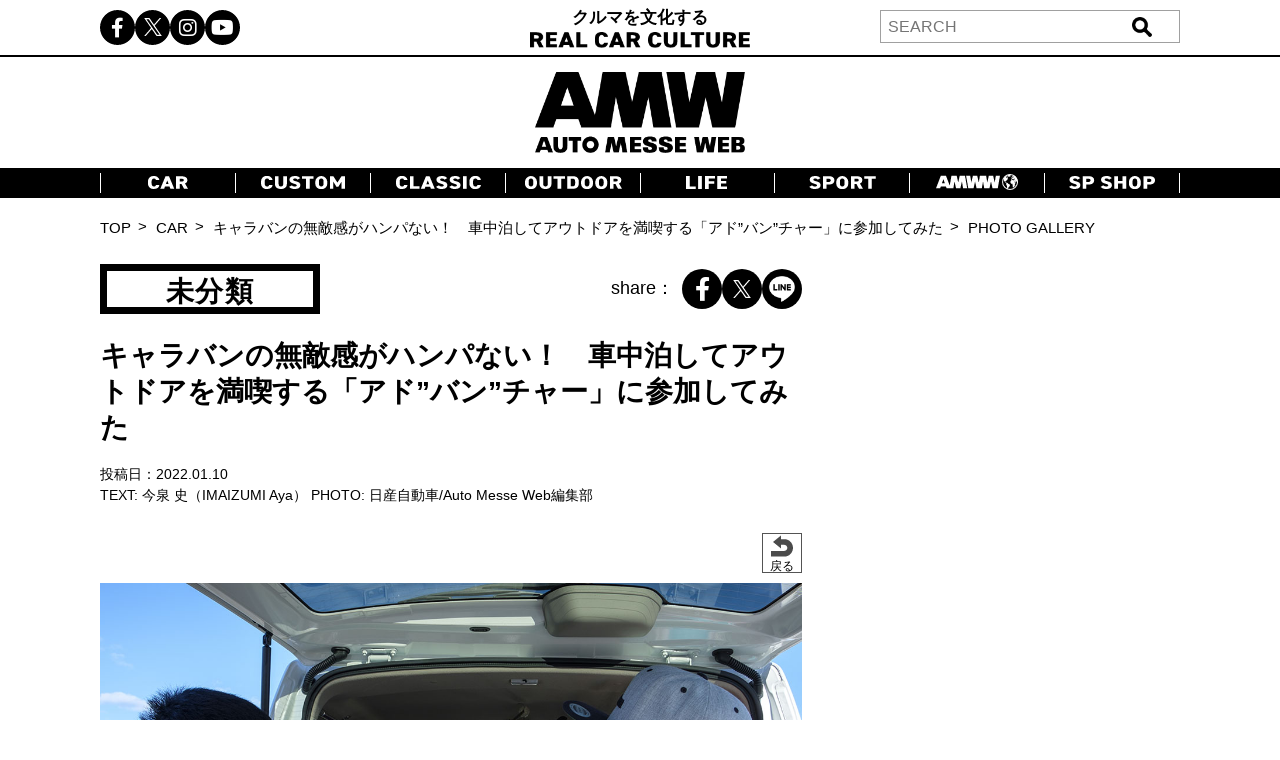

--- FILE ---
content_type: text/html; charset=UTF-8
request_url: https://www.automesseweb.jp/2022/01/10/876475/220108_caravan__039
body_size: 18780
content:
<!DOCTYPE html>
<!-- saved from url=(0033)https://autoproject.biz/temp/amw/ -->
<html lang="ja"><head><meta http-equiv="Content-Type" content="text/html; charset=UTF-8">
    
    <meta http-equiv="X-UA-Compatible" content="IE=edge">
    <meta name="viewport" content="width=device-width, initial-scale=1.0">
    <title>【画像ギャラリー】キャラバンの無敵感がハンパない！ 車中泊してアウトドアを満喫する「アド”バン”チャー」に参加してみた | AUTO MESSE WEB（オートメッセウェブ） 〜 クルマを文化する 〜</title>

		<!-- All in One SEO 4.9.3 - aioseo.com -->
	<meta name="robots" content="max-image-preview:large" />
	<meta name="author" content="『Auto Messe Web編集部 米澤』"/>
	<link rel="canonical" href="https://www.automesseweb.jp/2022/01/10/876475/220108_caravan__039" />
	<meta name="generator" content="All in One SEO (AIOSEO) 4.9.3" />
		<!-- All in One SEO -->

<link rel='dns-prefetch' href='//cdnjs.cloudflare.com' />
<link rel='dns-prefetch' href='//cdn.jsdelivr.net' />
<style id='wp-img-auto-sizes-contain-inline-css' type='text/css'>
img:is([sizes=auto i],[sizes^="auto," i]){contain-intrinsic-size:3000px 1500px}
/*# sourceURL=wp-img-auto-sizes-contain-inline-css */
</style>
<style id='wp-block-library-inline-css' type='text/css'>
:root{--wp-block-synced-color:#7a00df;--wp-block-synced-color--rgb:122,0,223;--wp-bound-block-color:var(--wp-block-synced-color);--wp-editor-canvas-background:#ddd;--wp-admin-theme-color:#007cba;--wp-admin-theme-color--rgb:0,124,186;--wp-admin-theme-color-darker-10:#006ba1;--wp-admin-theme-color-darker-10--rgb:0,107,160.5;--wp-admin-theme-color-darker-20:#005a87;--wp-admin-theme-color-darker-20--rgb:0,90,135;--wp-admin-border-width-focus:2px}@media (min-resolution:192dpi){:root{--wp-admin-border-width-focus:1.5px}}.wp-element-button{cursor:pointer}:root .has-very-light-gray-background-color{background-color:#eee}:root .has-very-dark-gray-background-color{background-color:#313131}:root .has-very-light-gray-color{color:#eee}:root .has-very-dark-gray-color{color:#313131}:root .has-vivid-green-cyan-to-vivid-cyan-blue-gradient-background{background:linear-gradient(135deg,#00d084,#0693e3)}:root .has-purple-crush-gradient-background{background:linear-gradient(135deg,#34e2e4,#4721fb 50%,#ab1dfe)}:root .has-hazy-dawn-gradient-background{background:linear-gradient(135deg,#faaca8,#dad0ec)}:root .has-subdued-olive-gradient-background{background:linear-gradient(135deg,#fafae1,#67a671)}:root .has-atomic-cream-gradient-background{background:linear-gradient(135deg,#fdd79a,#004a59)}:root .has-nightshade-gradient-background{background:linear-gradient(135deg,#330968,#31cdcf)}:root .has-midnight-gradient-background{background:linear-gradient(135deg,#020381,#2874fc)}:root{--wp--preset--font-size--normal:16px;--wp--preset--font-size--huge:42px}.has-regular-font-size{font-size:1em}.has-larger-font-size{font-size:2.625em}.has-normal-font-size{font-size:var(--wp--preset--font-size--normal)}.has-huge-font-size{font-size:var(--wp--preset--font-size--huge)}.has-text-align-center{text-align:center}.has-text-align-left{text-align:left}.has-text-align-right{text-align:right}.has-fit-text{white-space:nowrap!important}#end-resizable-editor-section{display:none}.aligncenter{clear:both}.items-justified-left{justify-content:flex-start}.items-justified-center{justify-content:center}.items-justified-right{justify-content:flex-end}.items-justified-space-between{justify-content:space-between}.screen-reader-text{border:0;clip-path:inset(50%);height:1px;margin:-1px;overflow:hidden;padding:0;position:absolute;width:1px;word-wrap:normal!important}.screen-reader-text:focus{background-color:#ddd;clip-path:none;color:#444;display:block;font-size:1em;height:auto;left:5px;line-height:normal;padding:15px 23px 14px;text-decoration:none;top:5px;width:auto;z-index:100000}html :where(.has-border-color){border-style:solid}html :where([style*=border-top-color]){border-top-style:solid}html :where([style*=border-right-color]){border-right-style:solid}html :where([style*=border-bottom-color]){border-bottom-style:solid}html :where([style*=border-left-color]){border-left-style:solid}html :where([style*=border-width]){border-style:solid}html :where([style*=border-top-width]){border-top-style:solid}html :where([style*=border-right-width]){border-right-style:solid}html :where([style*=border-bottom-width]){border-bottom-style:solid}html :where([style*=border-left-width]){border-left-style:solid}html :where(img[class*=wp-image-]){height:auto;max-width:100%}:where(figure){margin:0 0 1em}html :where(.is-position-sticky){--wp-admin--admin-bar--position-offset:var(--wp-admin--admin-bar--height,0px)}@media screen and (max-width:600px){html :where(.is-position-sticky){--wp-admin--admin-bar--position-offset:0px}}

/*# sourceURL=wp-block-library-inline-css */
</style><style id='global-styles-inline-css' type='text/css'>
:root{--wp--preset--aspect-ratio--square: 1;--wp--preset--aspect-ratio--4-3: 4/3;--wp--preset--aspect-ratio--3-4: 3/4;--wp--preset--aspect-ratio--3-2: 3/2;--wp--preset--aspect-ratio--2-3: 2/3;--wp--preset--aspect-ratio--16-9: 16/9;--wp--preset--aspect-ratio--9-16: 9/16;--wp--preset--color--black: #000000;--wp--preset--color--cyan-bluish-gray: #abb8c3;--wp--preset--color--white: #ffffff;--wp--preset--color--pale-pink: #f78da7;--wp--preset--color--vivid-red: #cf2e2e;--wp--preset--color--luminous-vivid-orange: #ff6900;--wp--preset--color--luminous-vivid-amber: #fcb900;--wp--preset--color--light-green-cyan: #7bdcb5;--wp--preset--color--vivid-green-cyan: #00d084;--wp--preset--color--pale-cyan-blue: #8ed1fc;--wp--preset--color--vivid-cyan-blue: #0693e3;--wp--preset--color--vivid-purple: #9b51e0;--wp--preset--gradient--vivid-cyan-blue-to-vivid-purple: linear-gradient(135deg,rgb(6,147,227) 0%,rgb(155,81,224) 100%);--wp--preset--gradient--light-green-cyan-to-vivid-green-cyan: linear-gradient(135deg,rgb(122,220,180) 0%,rgb(0,208,130) 100%);--wp--preset--gradient--luminous-vivid-amber-to-luminous-vivid-orange: linear-gradient(135deg,rgb(252,185,0) 0%,rgb(255,105,0) 100%);--wp--preset--gradient--luminous-vivid-orange-to-vivid-red: linear-gradient(135deg,rgb(255,105,0) 0%,rgb(207,46,46) 100%);--wp--preset--gradient--very-light-gray-to-cyan-bluish-gray: linear-gradient(135deg,rgb(238,238,238) 0%,rgb(169,184,195) 100%);--wp--preset--gradient--cool-to-warm-spectrum: linear-gradient(135deg,rgb(74,234,220) 0%,rgb(151,120,209) 20%,rgb(207,42,186) 40%,rgb(238,44,130) 60%,rgb(251,105,98) 80%,rgb(254,248,76) 100%);--wp--preset--gradient--blush-light-purple: linear-gradient(135deg,rgb(255,206,236) 0%,rgb(152,150,240) 100%);--wp--preset--gradient--blush-bordeaux: linear-gradient(135deg,rgb(254,205,165) 0%,rgb(254,45,45) 50%,rgb(107,0,62) 100%);--wp--preset--gradient--luminous-dusk: linear-gradient(135deg,rgb(255,203,112) 0%,rgb(199,81,192) 50%,rgb(65,88,208) 100%);--wp--preset--gradient--pale-ocean: linear-gradient(135deg,rgb(255,245,203) 0%,rgb(182,227,212) 50%,rgb(51,167,181) 100%);--wp--preset--gradient--electric-grass: linear-gradient(135deg,rgb(202,248,128) 0%,rgb(113,206,126) 100%);--wp--preset--gradient--midnight: linear-gradient(135deg,rgb(2,3,129) 0%,rgb(40,116,252) 100%);--wp--preset--font-size--small: 13px;--wp--preset--font-size--medium: 20px;--wp--preset--font-size--large: 36px;--wp--preset--font-size--x-large: 42px;--wp--preset--spacing--20: 0.44rem;--wp--preset--spacing--30: 0.67rem;--wp--preset--spacing--40: 1rem;--wp--preset--spacing--50: 1.5rem;--wp--preset--spacing--60: 2.25rem;--wp--preset--spacing--70: 3.38rem;--wp--preset--spacing--80: 5.06rem;--wp--preset--shadow--natural: 6px 6px 9px rgba(0, 0, 0, 0.2);--wp--preset--shadow--deep: 12px 12px 50px rgba(0, 0, 0, 0.4);--wp--preset--shadow--sharp: 6px 6px 0px rgba(0, 0, 0, 0.2);--wp--preset--shadow--outlined: 6px 6px 0px -3px rgb(255, 255, 255), 6px 6px rgb(0, 0, 0);--wp--preset--shadow--crisp: 6px 6px 0px rgb(0, 0, 0);}:where(.is-layout-flex){gap: 0.5em;}:where(.is-layout-grid){gap: 0.5em;}body .is-layout-flex{display: flex;}.is-layout-flex{flex-wrap: wrap;align-items: center;}.is-layout-flex > :is(*, div){margin: 0;}body .is-layout-grid{display: grid;}.is-layout-grid > :is(*, div){margin: 0;}:where(.wp-block-columns.is-layout-flex){gap: 2em;}:where(.wp-block-columns.is-layout-grid){gap: 2em;}:where(.wp-block-post-template.is-layout-flex){gap: 1.25em;}:where(.wp-block-post-template.is-layout-grid){gap: 1.25em;}.has-black-color{color: var(--wp--preset--color--black) !important;}.has-cyan-bluish-gray-color{color: var(--wp--preset--color--cyan-bluish-gray) !important;}.has-white-color{color: var(--wp--preset--color--white) !important;}.has-pale-pink-color{color: var(--wp--preset--color--pale-pink) !important;}.has-vivid-red-color{color: var(--wp--preset--color--vivid-red) !important;}.has-luminous-vivid-orange-color{color: var(--wp--preset--color--luminous-vivid-orange) !important;}.has-luminous-vivid-amber-color{color: var(--wp--preset--color--luminous-vivid-amber) !important;}.has-light-green-cyan-color{color: var(--wp--preset--color--light-green-cyan) !important;}.has-vivid-green-cyan-color{color: var(--wp--preset--color--vivid-green-cyan) !important;}.has-pale-cyan-blue-color{color: var(--wp--preset--color--pale-cyan-blue) !important;}.has-vivid-cyan-blue-color{color: var(--wp--preset--color--vivid-cyan-blue) !important;}.has-vivid-purple-color{color: var(--wp--preset--color--vivid-purple) !important;}.has-black-background-color{background-color: var(--wp--preset--color--black) !important;}.has-cyan-bluish-gray-background-color{background-color: var(--wp--preset--color--cyan-bluish-gray) !important;}.has-white-background-color{background-color: var(--wp--preset--color--white) !important;}.has-pale-pink-background-color{background-color: var(--wp--preset--color--pale-pink) !important;}.has-vivid-red-background-color{background-color: var(--wp--preset--color--vivid-red) !important;}.has-luminous-vivid-orange-background-color{background-color: var(--wp--preset--color--luminous-vivid-orange) !important;}.has-luminous-vivid-amber-background-color{background-color: var(--wp--preset--color--luminous-vivid-amber) !important;}.has-light-green-cyan-background-color{background-color: var(--wp--preset--color--light-green-cyan) !important;}.has-vivid-green-cyan-background-color{background-color: var(--wp--preset--color--vivid-green-cyan) !important;}.has-pale-cyan-blue-background-color{background-color: var(--wp--preset--color--pale-cyan-blue) !important;}.has-vivid-cyan-blue-background-color{background-color: var(--wp--preset--color--vivid-cyan-blue) !important;}.has-vivid-purple-background-color{background-color: var(--wp--preset--color--vivid-purple) !important;}.has-black-border-color{border-color: var(--wp--preset--color--black) !important;}.has-cyan-bluish-gray-border-color{border-color: var(--wp--preset--color--cyan-bluish-gray) !important;}.has-white-border-color{border-color: var(--wp--preset--color--white) !important;}.has-pale-pink-border-color{border-color: var(--wp--preset--color--pale-pink) !important;}.has-vivid-red-border-color{border-color: var(--wp--preset--color--vivid-red) !important;}.has-luminous-vivid-orange-border-color{border-color: var(--wp--preset--color--luminous-vivid-orange) !important;}.has-luminous-vivid-amber-border-color{border-color: var(--wp--preset--color--luminous-vivid-amber) !important;}.has-light-green-cyan-border-color{border-color: var(--wp--preset--color--light-green-cyan) !important;}.has-vivid-green-cyan-border-color{border-color: var(--wp--preset--color--vivid-green-cyan) !important;}.has-pale-cyan-blue-border-color{border-color: var(--wp--preset--color--pale-cyan-blue) !important;}.has-vivid-cyan-blue-border-color{border-color: var(--wp--preset--color--vivid-cyan-blue) !important;}.has-vivid-purple-border-color{border-color: var(--wp--preset--color--vivid-purple) !important;}.has-vivid-cyan-blue-to-vivid-purple-gradient-background{background: var(--wp--preset--gradient--vivid-cyan-blue-to-vivid-purple) !important;}.has-light-green-cyan-to-vivid-green-cyan-gradient-background{background: var(--wp--preset--gradient--light-green-cyan-to-vivid-green-cyan) !important;}.has-luminous-vivid-amber-to-luminous-vivid-orange-gradient-background{background: var(--wp--preset--gradient--luminous-vivid-amber-to-luminous-vivid-orange) !important;}.has-luminous-vivid-orange-to-vivid-red-gradient-background{background: var(--wp--preset--gradient--luminous-vivid-orange-to-vivid-red) !important;}.has-very-light-gray-to-cyan-bluish-gray-gradient-background{background: var(--wp--preset--gradient--very-light-gray-to-cyan-bluish-gray) !important;}.has-cool-to-warm-spectrum-gradient-background{background: var(--wp--preset--gradient--cool-to-warm-spectrum) !important;}.has-blush-light-purple-gradient-background{background: var(--wp--preset--gradient--blush-light-purple) !important;}.has-blush-bordeaux-gradient-background{background: var(--wp--preset--gradient--blush-bordeaux) !important;}.has-luminous-dusk-gradient-background{background: var(--wp--preset--gradient--luminous-dusk) !important;}.has-pale-ocean-gradient-background{background: var(--wp--preset--gradient--pale-ocean) !important;}.has-electric-grass-gradient-background{background: var(--wp--preset--gradient--electric-grass) !important;}.has-midnight-gradient-background{background: var(--wp--preset--gradient--midnight) !important;}.has-small-font-size{font-size: var(--wp--preset--font-size--small) !important;}.has-medium-font-size{font-size: var(--wp--preset--font-size--medium) !important;}.has-large-font-size{font-size: var(--wp--preset--font-size--large) !important;}.has-x-large-font-size{font-size: var(--wp--preset--font-size--x-large) !important;}
/*# sourceURL=global-styles-inline-css */
</style>

<style id='classic-theme-styles-inline-css' type='text/css'>
/*! This file is auto-generated */
.wp-block-button__link{color:#fff;background-color:#32373c;border-radius:9999px;box-shadow:none;text-decoration:none;padding:calc(.667em + 2px) calc(1.333em + 2px);font-size:1.125em}.wp-block-file__button{background:#32373c;color:#fff;text-decoration:none}
/*# sourceURL=/wp-includes/css/classic-themes.min.css */
</style>
<link rel='stylesheet' id='cpsh-shortcodes-css' href='https://www.automesseweb.jp/wp-content/plugins/column-shortcodes//assets/css/shortcodes.css?ver=1.0.1' type='text/css' media='all' />
<link rel='stylesheet' id='toc-screen-css' href='https://www.automesseweb.jp/wp-content/plugins/table-of-contents-plus/screen.min.css?ver=1509' type='text/css' media='all' />
<link rel='stylesheet' id='c-reset-css' href='https://www.automesseweb.jp/wp-content/themes/amw_ap/css/reset.css?ver=2.1.6' type='text/css' media='all' />
<link rel='stylesheet' id='c-all-css' href='https://www.automesseweb.jp/wp-content/themes/amw_ap/css/all.min.css?ver=2.1.6' type='text/css' media='all' />
<link rel='stylesheet' id='c-all-min-css' href='https://cdnjs.cloudflare.com/ajax/libs/font-awesome/6.2.1/css/all.min.css?ver=6.9' type='text/css' media='all' />
<link rel='stylesheet' id='c-swiper-css' href='https://www.automesseweb.jp/wp-content/themes/amw_ap/css/swiper-bundle.min.css?ver=2.1.6' type='text/css' media='all' />
<link rel='stylesheet' id='c-swiper-bundle-css' href='https://cdn.jsdelivr.net/npm/swiper@8/swiper-bundle.min.css?ver=6.9' type='text/css' media='all' />
<link rel='stylesheet' id='c-style-css' href='https://www.automesseweb.jp/wp-content/themes/amw_ap/css/style.css?ver=2.1.6' type='text/css' media='all' />
<script type="text/javascript" src="https://www.automesseweb.jp/wp-content/themes/amw_ap/js/jquery.min.js?ver=2.1.6" id="s-jquery-js"></script>
<script type="text/javascript" src="https://www.automesseweb.jp/wp-content/themes/amw_ap/js/swiper-bundle.min.js?ver=2.1.6" id="s-swiper-js"></script>
<script type="text/javascript" src="https://www.automesseweb.jp/wp-content/themes/amw_ap/js/slick.min.js?ver=2.1.6" id="s-slick-js"></script>
<script type="text/javascript" src="https://www.automesseweb.jp/wp-content/themes/amw_ap/js/script.js?ver=2.1.6" id="s-script-js"></script>
        <script>
            jQuery(function($){
                var post_id = '';
                var post_type = 'attachment';
                if(post_type == 'attachment'){
                    post_id = $('.swiper-slide-active').data('image_id');
                }
                ap_ga4_ajax_post(post_id, 'attachment');
                $('.swiper-button-prev, .swiper-button-next').on('click', function(){
                    // ap_ga4_ajax_post($('.modal__content .swiper-slide-active').data('image_id'), 'attachment');
                    ap_ga4_ajax_post($('.swiper-slide-active').data('image_id'), 'attachment');
                });
                $('.post-thumb-list li, .article-foot-gallery li').on('click', function(){
                    ap_ga4_ajax_post($(this).data('image_id'), 'attachment');
                });
            });

            function ap_ga4_ajax_post(post_id, post_type){    
                console.log(post_id);               
                if(post_id=="" || post_id==undefined){return;}
                $.ajax({
                    type: 'POST',
                    url: 'https://www.automesseweb.jp/wp-admin/admin-ajax.php',
                    data: {
                        action: 'ap_ga4_amw_save_log',
                        post_type: post_type,
                        post_id: post_id,
                    }
                });
            }
        </script>
        <script src="//www.google.com/recaptcha/api.js" async defer></script>
<script type="text/javascript">
jQuery(function() {
	// reCAPTCHAの挿入
	jQuery( '.mw_wp_form_input button, .mw_wp_form_input input[type="submit"]' ).before( '<div data-callback="syncerRecaptchaCallback" data-sitekey="6Lfhfn8UAAAAAOLssxMn26K83fDUbc4x955ysw2L" id="recaptchadiv" class="g-recaptcha"></div>' );
	// [input] Add disabled to input or button
	jQuery( '.mw_wp_form_input button, .mw_wp_form_input input[type="submit"]' ).attr( "disabled", "disabled" );
	// [confirm] Remove disabled
	jQuery( '.mw_wp_form_confirm input, .mw_wp_form_confirm select, .mw_wp_form_confirm textarea, .mw_wp_form_confirm button' ).removeAttr( 'disabled' );
});
// reCAPTCHA Callback
function syncerRecaptchaCallback( code ) {
	if(code != "") {
		jQuery( '.mw_wp_form_input button, .mw_wp_form_input input[type="submit"]' ).removeAttr( 'disabled' );
	}
}
</script>
<style type="text/css">
.g-recaptcha { margin: 20px 0 15px; }.g-recaptcha > div { margin: 0 auto; }</style>
<style type="text/css">div#toc_container {width: 100%;}</style><!-- この URL で利用できる AMP HTML バージョンはありません。 --><link rel="icon" href="https://image-automesseweb.com/wp-content/uploads/2025/01/cropped-amw_favicon-32x32.jpg" sizes="32x32" />
<link rel="icon" href="https://image-automesseweb.com/wp-content/uploads/2025/01/cropped-amw_favicon-192x192.jpg" sizes="192x192" />
<link rel="apple-touch-icon" href="https://image-automesseweb.com/wp-content/uploads/2025/01/cropped-amw_favicon-180x180.jpg" />
<meta name="msapplication-TileImage" content="https://image-automesseweb.com/wp-content/uploads/2025/01/cropped-amw_favicon-270x270.jpg" />
    <meta name="keywords" content="自動車,趣味,雑誌,ムック,キャンプ,福祉車,モータースポーツ,純正オプションパーツ,旧車">
    <meta name="author" content="交通タイムス社">
    <link rel="profile" href="http://gmpg.org/xfn/11">
    <link rel="pingback" href="https://www.automesseweb.jp/xmlrpc.php">
    <!-- OGP -->
	<meta property="og:type" content="article">
	<meta property="fb:app_id" content="622401307956948" />
<meta property="og:url" content="https://www.automesseweb.jp/2022/01/10/876475/220108_caravan__039">
<meta property="og:description" content="添付ファイル: 220108_caravan__039">
<meta property="og:title" content="220108_caravan__039">

<meta property="article:published_time" content="2022-01-08JST14:15:16+9:00" />
<meta property="article:modified_time" content="2022-01-08JST14:15:16+9:00" />
<meta property="article:section" content="" />



<meta property="og:site_name" content="AUTO MESSE WEB（オートメッセウェブ）">
<meta property="og:locale" content="ja_JP" />
<meta property="fb:admins" content="100002993836625">
<!-- /OGP -->

<!-- FourM start -->

    <!-- 画像記事head -->
    <meta name="pageType" content="Gallery">
    <script type="application/javascript" src="//anymind360.com/js/3770/ats.js"></script>
    <script async data-type="lazy" data-src="https://securepubads.g.doubleclick.net/tag/js/gpt.js"></script>
    <script>
        var slotBasePath = '/83555300,21633775703/kotsutimes/automesseweb/';
        var slot = ['PC', 'SP'];
        slot['PC'] = {
        JP_AMW_pc_photo_underphotoleft : [[300, 250], [336, 280], [1, 1]],
        JP_AMW_pc_photo_underphotoright : [[300, 250], [336, 280], [1, 1]],
        JP_AMW_pc_photo_footeoverlay : [[728, 90], [970, 90], [1, 1], 'fluid'],
    };
    slot['SP'] = {
        JP_AMW_sp_photo_footer1st : [[300, 600], [336, 280], [300, 250], [320, 180], [1, 1], 'fluid'],
        JP_AMW_sp_photo_footeroverlay : [[320, 100], [320, 50], [320, 70], [1, 1], 'fluid'],
    };
    var device = /ip(hone|od)|android.*(mobile|mini)/i.test(navigator.userAgent) ||
        /Opera Mobi|Mobile.+Firefox|^HTC|Fennec|IEMobile|BlackBerry|BB10.*Mobile|GT-.*Build\/GINGERBREAD|SymbianOS.*AppleWebKit/.test(navigator.userAgent)
        ? 'SP' : 'PC';
    
        window.googletag = window.googletag || {cmd: []};
        var _AdSlots = [];
        googletag.cmd.push(function() {
            var i = 0;
            for( var unit in slot[device] ) {
                _AdSlots[i] = googletag.defineSlot(slotBasePath+unit, slot[device][unit], unit).addService(googletag.pubads());
                i++;
            }
            googletag.pubads().enableSingleRequest();
            googletag.pubads().collapseEmptyDivs();
            googletag.enableServices();
        });
    </script>
               <script>
    dataLayer = [
    {
        "title": "【画像ギャラリー】キャラバンの無敵感がハンパない！　車中泊してアウトドアを満喫する「アド&#8221;バン&#8221;チャー」に参加してみた",
        "url": "https://www.automesseweb.jp/2022/01/10/876475/220108_caravan__039",
        "articleId": "876475",
        "articletype": "attachment",
        "genre": "未分類",
        "pubDate": "20220110",
        "writer": "今泉 史（IMAIZUMI Aya）",
        "editor":"『Auto Messe Web編集部 米澤』",
        "tag": "SUP,日産キャラバン,車中泊"    }
    ];
    </script>
    <!-- FourM end -->


<!-- マイクロアド -->
<script type="text/javascript">
var microadCompass = microadCompass || {};
microadCompass.queue = microadCompass.queue || [];
</script>
<script type="text/javascript" charset="UTF-8" src="//j.microad.net/js/compass.js" onload="new microadCompass.AdInitializer().initialize();" async></script>

<!-- Google Tag Manager -->
<script data-type="lazy" data-src="[data-uri]"></script>
<!-- End Google Tag Manager -->

<!-- Taboola -->
<script type="text/javascript">
    window._taboola = window._taboola || [];
    _taboola.push({article:'auto'});
    !function (e, f, u, i) {
        if (!document.getElementById(i)){
            e.async = 1;
            e.src = u;
            e.id = i;
            f.parentNode.insertBefore(e, f);
        }
    }(document.createElement('script'),
    document.getElementsByTagName('script')[0],
    '//cdn.taboola.com/libtrc/kotsutimessha-automessewebjapan/loader.js',
    'tb_loader_script');
    if(window.performance && typeof window.performance.mark == 'function')
    {window.performance.mark('tbl_ic');}
</script>
<!-- /Taboola -->

<!-- Global site tag (gtag.js) - Google Analytics -->
<script async data-type="lazy" data-src="https://www.googletagmanager.com/gtag/js?id=UA-71732268-1"></script>
<script>
    window.dataLayer = window.dataLayer || [];
    function gtag(){dataLayer.push(arguments);}
    gtag('js', new Date());

    gtag('config', 'UA-71732268-1');
    gtag('config', 'UA-71732268-4');
    gtag('config', 'G-WT35FD05QV');

</script>

<script type="text/javascript">
    (function(c,l,a,r,i,t,y){
        c[a]=c[a]||function(){(c[a].q=c[a].q||[]).push(arguments)};
        t=l.createElement(r);t.async=1;t.src="https://www.clarity.ms/tag/"+i;
        y=l.getElementsByTagName(r)[0];y.parentNode.insertBefore(t,y);
    })(window, document, "clarity", "script", "k9qxqpmiju");
</script>

<script src="https://cdn.taboola.com/webpush/publishers/1812543/taboola-push-sdk.js"></script>

</head>
<body>

<!-- Google Tag Manager (noscript) -->
<noscript><iframe src="https://www.googletagmanager.com/ns.html?id=GTM-PFRC393"
height="0" width="0" style="display:none;visibility:hidden"></iframe></noscript>
<!-- End Google Tag Manager (noscript) -->

<!-- remarcketing tag start -->
<script type="text/javascript" src="//d-cache.microad.jp/js/td_amw_access.js"></script>
<script type="text/javascript">
enhanceTd.AMW.start({"article_category": ""})
</script>
<!-- remarcketing tag end -->

<!-- uzou start -->
<div class="sp-show">
            <div class="uz-6-automesseweb_sp uz-ny" data-uz-url="%%PATTERN:url%%"></div>
        <script async type="text/javascript" src="https://speee-ad.akamaized.net/tag/6-automesseweb_sp/js/outer-frame.min.js" charset="utf-8"></script>
    </div>
<!-- uzou end -->

    <header class="header">
        <div class="header-pc pc-show">
            <div class="header-top">
                <div class="inner header-top-inner">
                    <ul class="sns-list">
                        <li><a href="https://www.facebook.com/automesseweb"><i class="fa-brands fa-facebook-f"></i></a></li>
                        <li><a href="https://twitter.com/AutoMesseWeb?s=20&t=6Qp-N0_Dbx6nL5aCCocdlA"><span class="fa-brands twitter-logo"></span></a></li>
                        <li><a href="https://instagram.com/automesseweb?igshid=YmMyMTA2M3y"><i class="fa-brands fa-instagram"></i></a></li>
                        <li><a href="https://www.youtube.com/@AutoMesseWeb"><i class="fa-brands fa-youtube"></i></a></li>
                    </ul>
                    <div class="header-top-txt">クルマを文化する<br><img src="https://www.automesseweb.jp/wp-content/themes/amw_ap/img/header-top.png" alt="REAL CAR CULTURE"></div>
                    <div class="header-search">
                            <form action="https://www.automesseweb.jp" method="get" id="searchform">
        <div class="header-search-input">
            <input type="text" class="header-search-text" value="" name="s" id="s" placeholder="SEARCH">
            <input type="submit" class="header-search-button" value="送信">
        </div>    
    </form>
                    </div>
                </div>
            </div>
            <h1 class="header-logo">
                <a href="https://www.automesseweb.jp/"><img src="https://www.automesseweb.jp/wp-content/themes/amw_ap/img/logo.png" alt="AUTO MESSE WEB"></a>
            </h1>
            <nav class="header-nav">
                <div class="inner">
                    <ul class="header-nav-list">
                        <li class="header-nav-item"><a href="https://www.automesseweb.jp/category/car" class="--car"></a></li>
                        <li class="header-nav-item"><a href="https://www.automesseweb.jp/category/custom" class="--custom"></a></li>
                        <li class="header-nav-item"><a href="https://www.automesseweb.jp/category/classic" class="--classic"></a></li>
                        <li class="header-nav-item"><a href="https://www.automesseweb.jp/category/outdoor" class="--outdoor"></a></li>
                        <li class="header-nav-item"><a href="https://www.automesseweb.jp/category/life" class="--life"></a></li>
                        <li class="header-nav-item"><a href="https://www.automesseweb.jp/category/sport" class="--sport"></a></li>
                        <li class="header-nav-item"><a href="https://world.automesseweb.jp/" class="--amww" target="_blank"></a></li>
                        <li class="header-nav-item"><a href="https://www.automesseweb.jp/category/special_shop" class="--spshop"></a></li>
                        <!-- <li class="header-nav-item"><a href="https://www.automesseweb.jp/future">FUTURE</a></li> -->
                        <!-- <li class="header-nav-item"><a href="https://www.automesseweb.jp/maker">CAR BRAND</a></li> -->
                    </ul>
                </div>
            </nav>
        </div>
        <div class="header-sp-fixed sp-show">
            <div class="header-sp-left">クルマを文化する<br><img src="https://www.automesseweb.jp/wp-content/themes/amw_ap/img/header-top-white.png" alt="REAL CAR CULTURE"></div>
            <div class="header-sp-center"><h1><a href="https://www.automesseweb.jp/"><img src="https://www.automesseweb.jp/wp-content/themes/amw_ap/img/logo-white.png" alt="AUTO MESSE WEB（オートメッセウェブ）"></a></h1></div>
            <div class="header-sp-right">
                <div class="drawer-icon js-open">
                    <span></span>
                    <span></span>
                    <span></span>
                </div>
            </div>
        </div>
        <div class="drawer-contents">
            <div class="drawer-wrap">
                <div class="drawer-close js-close"><span>×CLOSE</span></div>
                    <form action="https://www.automesseweb.jp" method="get" id="searchform">
        <div class="header-search-input">
            <input type="text" class="header-search-text" value="" name="s" id="s" placeholder="SEARCH">
            <input type="submit" class="header-search-button" value="送信">
        </div>    
    </form>
                <nav class="drawer-nav">
                    <ul class="drawer-nav-list">
                        <li class="drawer-nav-item"><a href="https://www.automesseweb.jp/category/car">CAR</a></li>
                        <li class="drawer-nav-item"><a href="https://www.automesseweb.jp/category/custom">CUSTOM</a></li>
                        <li class="drawer-nav-item"><a href="https://www.automesseweb.jp/category/classic">CLASSIC</a></li>
                        <li class="drawer-nav-item"><a href="https://www.automesseweb.jp/category/outdoor">OUTDOOR</a></li>
                        <li class="drawer-nav-item"><a href="https://www.automesseweb.jp/category/life">LIFE</a></li>
                        <li class="drawer-nav-item"><a href="https://www.automesseweb.jp/category/sport">SPORT</a></li>
                        <li class="drawer-nav-item"><a href="https://world.automesseweb.jp/" class="--amww" target="_blank">AMWW</a></li>
                        <li class="drawer-nav-item"><a href="https://www.automesseweb.jp/category/special_shop">SP SHOP</a></li>
                        <!-- <li class="drawer-nav-item"><a href="https://www.automesseweb.jp/future">FUTURE</a></li> -->
                        <!-- <li class="drawer-nav-item"><a href="https://www.automesseweb.jp/maker">CAR BRAND</a></li> -->
                    </ul>
                </nav>
                <div class="drawer-sns">
                    <ul class="drawer-sns-list">
                        <li><a href="https://www.facebook.com/automesseweb"><i class="fa-brands fa-facebook-f"></i></a></li>
                        <li><a href="https://twitter.com/AutoMesseWeb?s=20&t=6Qp-N0_Dbx6nL5aCCocdlA"><span class="fa-brands twitter-logo ap-black"></span></a></li>
                        <li><a href="https://instagram.com/automesseweb?igshid=YmMyMTA2M3y"><i class="fa-brands fa-instagram"></i></a></li>
                        <li><a href="https://www.youtube.com/@AutoMesseWeb"><i class="fa-brands fa-youtube"></i></a></li>
                    </ul>
                </div>
            </div>
        </div>
    </header>
    <main class="main gallery-page">
        <div class="topicpath pc-show">
            <div class="inner">
                <ul class="topicpath-list">
                    <li><a href="">TOP</a></li>
                    <li><a href="/car">CAR</a></li>
                    <li><a href="https://www.automesseweb.jp/2022/01/10/876475">キャラバンの無敵感がハンパない！　車中泊してアウトドアを満喫する「アド&#8221;バン&#8221;チャー」に参加してみた</a></li>
                    <li>PHOTO GALLERY</li>
                </ul>
            </div>
        </div>

        <div class="contents-flex inner">
            <div class="contents-main">
                <div class="article-head-top">
                    <div class="article-head-top-wrap">
                                                <div class="cate-top-name">未分類</div>
                        <div class="article-share">
                            <span>share：</span>
                                    <ul class="sns-list">
            <li>
                <a target="blank" rel="noopener" href="http://www.facebook.com/share.php?t=220108_caravan__039&u=https://www.automesseweb.jp/2022/01/10/876475/220108_caravan__039">
                    <i class="fa-brands fa-facebook-f">
                    </i>
                </a>
            </li>
            <li>
                <a target="blank" rel="noopener" href="https://twitter.com/intent/tweet?url=https://www.automesseweb.jp/2022/01/10/876475/220108_caravan__039&text=220108_caravan__039">
                <span class="fa-brands twitter-logo">
                </span>
                </a>
            </li>
            <li>
                <a class="line-icon" target="blank" rel="noopener" href="https://social-plugins.line.me/lineit/share?url=https://www.automesseweb.jp/2022/01/10/876475/220108_caravan__039">
                    <img src="https://www.automesseweb.jp/wp-content/themes/amw_ap/img/line.png" alt="LINE">
                </a>
            </li>
        </ul>                        </div>
                    </div>
                </div>
    
                <div class="article-main-title">
                    <h1>キャラバンの無敵感がハンパない！　車中泊してアウトドアを満喫する「アド&#8221;バン&#8221;チャー」に参加してみた</h1>
                </div>
    
                <div class="article-top-info">
                    <p>投稿日：<time datetime="2022-01-10">2022.01.10</time></p>
                    <p>TEXT: 今泉 史（IMAIZUMI Aya） PHOTO: 日産自動車/Auto Messe Web編集部</p>
                </div>

                <div class="article-main">
                    <div class="gallery-back-btn"><a href="https://www.automesseweb.jp/2022/01/10/876475" class="click_cross_button"><span class="bar"></span><span class="txt">戻る</span></a></div>
                    <div class="gallery-main slider fadeUpTrigger">
                        <div class="gallery-slider swiper-wrapper">

                        
                                                    
                                <div class="slick-img swiper-slide" data-source="/2022/01/10/876475/220108_caravan__112" data-history="220108_caravan__112.jpg">
                                    <img src="https://image-automesseweb.com/wp-content/uploads/2022/01/220108_caravan__112.jpg" alt="">
                                    <p class="post-thumb-cap"></p>
                                </div>
                            
                                <div class="slick-img swiper-slide" data-source="/2022/01/10/876475/220108_caravan__000" data-history="220108_caravan__000">
                                    <img src="https://image-automesseweb.com/wp-content/uploads/2022/01/220108_caravan__000.jpg" alt="">
                                    <p class="post-thumb-cap"></p>
                                </div>
                            
                                <div class="slick-img swiper-slide" data-source="/2022/01/10/876475/220108_caravan__001" data-history="220108_caravan__001">
                                    <img src="https://image-automesseweb.com/wp-content/uploads/2022/01/220108_caravan__001.jpg" alt="">
                                    <p class="post-thumb-cap"></p>
                                </div>
                            
                                <div class="slick-img swiper-slide" data-source="/2022/01/10/876475/220108_caravan__002" data-history="220108_caravan__002">
                                    <img src="https://image-automesseweb.com/wp-content/uploads/2022/01/220108_caravan__002.jpg" alt="">
                                    <p class="post-thumb-cap"></p>
                                </div>
                            
                                <div class="slick-img swiper-slide" data-source="/2022/01/10/876475/220108_caravan__003" data-history="220108_caravan__003">
                                    <img src="https://image-automesseweb.com/wp-content/uploads/2022/01/220108_caravan__003.jpg" alt="">
                                    <p class="post-thumb-cap"></p>
                                </div>
                            
                                <div class="slick-img swiper-slide" data-source="/2022/01/10/876475/220108_caravan__004" data-history="220108_caravan__004">
                                    <img src="https://image-automesseweb.com/wp-content/uploads/2022/01/220108_caravan__004.jpg" alt="">
                                    <p class="post-thumb-cap"></p>
                                </div>
                                        <div class="slick-img swiper-slide" data-source="" data-history="">
                <input type="hidden" name="uzo_key" value="6">

                <!-- uzou start　画像ページタイトル -->
                <div class="sp-show">
                    <div class="uz-4-automesseweb_sp uz-ny" data-uz-url="%%PATTERN:url%%"></div>
                    <script async type="text/javascript" src="https://speee-ad.akamaized.net/tag/4-automesseweb_sp/js/outer-frame.min.js" charset="utf-8"></script>
                </div>

                <div class="pc-show">
                    <div class="uz-2-automesseweb_pc uz-ny" data-uz-url="%%PATTERN:url%%"></div>
                    <script async type="text/javascript" src="https://speee-ad.akamaized.net/tag/2-automesseweb_pc/js/outer-frame.min.js" charset="utf-8"></script>
                </div>
                <!-- uzou end -->
            </div>
        
                                <div class="slick-img swiper-slide" data-source="/2022/01/10/876475/220108_caravan__005" data-history="220108_caravan__005">
                                    <img src="https://image-automesseweb.com/wp-content/uploads/2022/01/220108_caravan__005.jpg" alt="">
                                    <p class="post-thumb-cap"></p>
                                </div>
                            
                                <div class="slick-img swiper-slide" data-source="/2022/01/10/876475/220108_caravan__006" data-history="220108_caravan__006">
                                    <img src="https://image-automesseweb.com/wp-content/uploads/2022/01/220108_caravan__006.jpg" alt="">
                                    <p class="post-thumb-cap"></p>
                                </div>
                            
                                <div class="slick-img swiper-slide" data-source="/2022/01/10/876475/220108_caravan__007" data-history="220108_caravan__007">
                                    <img src="https://image-automesseweb.com/wp-content/uploads/2022/01/220108_caravan__007.jpg" alt="">
                                    <p class="post-thumb-cap"></p>
                                </div>
                            
                                <div class="slick-img swiper-slide" data-source="/2022/01/10/876475/220108_caravan__008" data-history="220108_caravan__008">
                                    <img src="https://image-automesseweb.com/wp-content/uploads/2022/01/220108_caravan__008.jpg" alt="">
                                    <p class="post-thumb-cap"></p>
                                </div>
                            
                                <div class="slick-img swiper-slide" data-source="/2022/01/10/876475/220108_caravan__009" data-history="220108_caravan__009">
                                    <img src="https://image-automesseweb.com/wp-content/uploads/2022/01/220108_caravan__009.jpg" alt="">
                                    <p class="post-thumb-cap"></p>
                                </div>
                            
                                <div class="slick-img swiper-slide" data-source="/2022/01/10/876475/220108_caravan__010" data-history="220108_caravan__010">
                                    <img src="https://image-automesseweb.com/wp-content/uploads/2022/01/220108_caravan__010.jpg" alt="">
                                    <p class="post-thumb-cap"></p>
                                </div>
                                        <div class="slick-img swiper-slide" data-source="" data-history="">
                <input type="hidden" name="uzo_key" value="6">

                <!-- uzou start　画像ページタイトル -->
                <div class="sp-show">
                    <div class="uz-4-automesseweb_sp uz-ny" data-uz-url="%%PATTERN:url%%"></div>
                    <script async type="text/javascript" src="https://speee-ad.akamaized.net/tag/4-automesseweb_sp/js/outer-frame.min.js" charset="utf-8"></script>
                </div>

                <div class="pc-show">
                    <div class="uz-2-automesseweb_pc uz-ny" data-uz-url="%%PATTERN:url%%"></div>
                    <script async type="text/javascript" src="https://speee-ad.akamaized.net/tag/2-automesseweb_pc/js/outer-frame.min.js" charset="utf-8"></script>
                </div>
                <!-- uzou end -->
            </div>
        
                                <div class="slick-img swiper-slide" data-source="/2022/01/10/876475/220108_caravan__011" data-history="220108_caravan__011">
                                    <img src="https://image-automesseweb.com/wp-content/uploads/2022/01/220108_caravan__011.jpg" alt="">
                                    <p class="post-thumb-cap"></p>
                                </div>
                            
                                <div class="slick-img swiper-slide" data-source="/2022/01/10/876475/220108_caravan__012" data-history="220108_caravan__012">
                                    <img src="https://image-automesseweb.com/wp-content/uploads/2022/01/220108_caravan__012.jpg" alt="">
                                    <p class="post-thumb-cap"></p>
                                </div>
                            
                                <div class="slick-img swiper-slide" data-source="/2022/01/10/876475/220108_caravan__013" data-history="220108_caravan__013">
                                    <img src="https://image-automesseweb.com/wp-content/uploads/2022/01/220108_caravan__013.jpg" alt="">
                                    <p class="post-thumb-cap"></p>
                                </div>
                            
                                <div class="slick-img swiper-slide" data-source="/2022/01/10/876475/220108_caravan__014" data-history="220108_caravan__014">
                                    <img src="https://image-automesseweb.com/wp-content/uploads/2022/01/220108_caravan__014.jpg" alt="">
                                    <p class="post-thumb-cap"></p>
                                </div>
                            
                                <div class="slick-img swiper-slide" data-source="/2022/01/10/876475/220108_caravan__015" data-history="220108_caravan__015">
                                    <img src="https://image-automesseweb.com/wp-content/uploads/2022/01/220108_caravan__015.jpg" alt="">
                                    <p class="post-thumb-cap"></p>
                                </div>
                            
                                <div class="slick-img swiper-slide" data-source="/2022/01/10/876475/220108_caravan__016" data-history="220108_caravan__016">
                                    <img src="https://image-automesseweb.com/wp-content/uploads/2022/01/220108_caravan__016.jpg" alt="">
                                    <p class="post-thumb-cap"></p>
                                </div>
                                        <div class="slick-img swiper-slide" data-source="" data-history="">
                <input type="hidden" name="uzo_key" value="6">

                <!-- uzou start　画像ページタイトル -->
                <div class="sp-show">
                    <div class="uz-4-automesseweb_sp uz-ny" data-uz-url="%%PATTERN:url%%"></div>
                    <script async type="text/javascript" src="https://speee-ad.akamaized.net/tag/4-automesseweb_sp/js/outer-frame.min.js" charset="utf-8"></script>
                </div>

                <div class="pc-show">
                    <div class="uz-2-automesseweb_pc uz-ny" data-uz-url="%%PATTERN:url%%"></div>
                    <script async type="text/javascript" src="https://speee-ad.akamaized.net/tag/2-automesseweb_pc/js/outer-frame.min.js" charset="utf-8"></script>
                </div>
                <!-- uzou end -->
            </div>
        
                                <div class="slick-img swiper-slide" data-source="/2022/01/10/876475/220108_caravan__017" data-history="220108_caravan__017">
                                    <img src="https://image-automesseweb.com/wp-content/uploads/2022/01/220108_caravan__017.jpg" alt="">
                                    <p class="post-thumb-cap"></p>
                                </div>
                            
                                <div class="slick-img swiper-slide" data-source="/2022/01/10/876475/220108_caravan__018" data-history="220108_caravan__018">
                                    <img src="https://image-automesseweb.com/wp-content/uploads/2022/01/220108_caravan__018.jpg" alt="">
                                    <p class="post-thumb-cap"></p>
                                </div>
                            
                                <div class="slick-img swiper-slide" data-source="/2022/01/10/876475/220108_caravan__019" data-history="220108_caravan__019">
                                    <img src="https://image-automesseweb.com/wp-content/uploads/2022/01/220108_caravan__019.jpg" alt="">
                                    <p class="post-thumb-cap"></p>
                                </div>
                            
                                <div class="slick-img swiper-slide" data-source="/2022/01/10/876475/220108_caravan__020" data-history="220108_caravan__020">
                                    <img src="https://image-automesseweb.com/wp-content/uploads/2022/01/220108_caravan__020.jpg" alt="">
                                    <p class="post-thumb-cap"></p>
                                </div>
                            
                                <div class="slick-img swiper-slide" data-source="/2022/01/10/876475/220108_caravan__021" data-history="220108_caravan__021">
                                    <img src="https://image-automesseweb.com/wp-content/uploads/2022/01/220108_caravan__021.jpg" alt="">
                                    <p class="post-thumb-cap"></p>
                                </div>
                            
                                <div class="slick-img swiper-slide" data-source="/2022/01/10/876475/220108_caravan__022" data-history="220108_caravan__022">
                                    <img src="https://image-automesseweb.com/wp-content/uploads/2022/01/220108_caravan__022.jpg" alt="">
                                    <p class="post-thumb-cap"></p>
                                </div>
                                        <div class="slick-img swiper-slide" data-source="" data-history="">
                <input type="hidden" name="uzo_key" value="6">

                <!-- uzou start　画像ページタイトル -->
                <div class="sp-show">
                    <div class="uz-4-automesseweb_sp uz-ny" data-uz-url="%%PATTERN:url%%"></div>
                    <script async type="text/javascript" src="https://speee-ad.akamaized.net/tag/4-automesseweb_sp/js/outer-frame.min.js" charset="utf-8"></script>
                </div>

                <div class="pc-show">
                    <div class="uz-2-automesseweb_pc uz-ny" data-uz-url="%%PATTERN:url%%"></div>
                    <script async type="text/javascript" src="https://speee-ad.akamaized.net/tag/2-automesseweb_pc/js/outer-frame.min.js" charset="utf-8"></script>
                </div>
                <!-- uzou end -->
            </div>
        
                                <div class="slick-img swiper-slide" data-source="/2022/01/10/876475/220108_caravan__023" data-history="220108_caravan__023">
                                    <img src="https://image-automesseweb.com/wp-content/uploads/2022/01/220108_caravan__023.jpg" alt="">
                                    <p class="post-thumb-cap"></p>
                                </div>
                            
                                <div class="slick-img swiper-slide" data-source="/2022/01/10/876475/220108_caravan__024" data-history="220108_caravan__024">
                                    <img src="https://image-automesseweb.com/wp-content/uploads/2022/01/220108_caravan__024.jpg" alt="">
                                    <p class="post-thumb-cap"></p>
                                </div>
                            
                                <div class="slick-img swiper-slide" data-source="/2022/01/10/876475/220108_caravan__025" data-history="220108_caravan__025">
                                    <img src="https://image-automesseweb.com/wp-content/uploads/2022/01/220108_caravan__025.jpg" alt="">
                                    <p class="post-thumb-cap"></p>
                                </div>
                            
                                <div class="slick-img swiper-slide" data-source="/2022/01/10/876475/220108_caravan__026" data-history="220108_caravan__026">
                                    <img src="https://image-automesseweb.com/wp-content/uploads/2022/01/220108_caravan__026.jpg" alt="">
                                    <p class="post-thumb-cap"></p>
                                </div>
                            
                                <div class="slick-img swiper-slide" data-source="/2022/01/10/876475/220108_caravan__027" data-history="220108_caravan__027">
                                    <img src="https://image-automesseweb.com/wp-content/uploads/2022/01/220108_caravan__027.jpg" alt="">
                                    <p class="post-thumb-cap"></p>
                                </div>
                            
                                <div class="slick-img swiper-slide" data-source="/2022/01/10/876475/220108_caravan__028" data-history="220108_caravan__028">
                                    <img src="https://image-automesseweb.com/wp-content/uploads/2022/01/220108_caravan__028.jpg" alt="">
                                    <p class="post-thumb-cap"></p>
                                </div>
                                        <div class="slick-img swiper-slide" data-source="" data-history="">
                <input type="hidden" name="uzo_key" value="6">

                <!-- uzou start　画像ページタイトル -->
                <div class="sp-show">
                    <div class="uz-4-automesseweb_sp uz-ny" data-uz-url="%%PATTERN:url%%"></div>
                    <script async type="text/javascript" src="https://speee-ad.akamaized.net/tag/4-automesseweb_sp/js/outer-frame.min.js" charset="utf-8"></script>
                </div>

                <div class="pc-show">
                    <div class="uz-2-automesseweb_pc uz-ny" data-uz-url="%%PATTERN:url%%"></div>
                    <script async type="text/javascript" src="https://speee-ad.akamaized.net/tag/2-automesseweb_pc/js/outer-frame.min.js" charset="utf-8"></script>
                </div>
                <!-- uzou end -->
            </div>
        
                                <div class="slick-img swiper-slide" data-source="/2022/01/10/876475/220108_caravan__029" data-history="220108_caravan__029">
                                    <img src="https://image-automesseweb.com/wp-content/uploads/2022/01/220108_caravan__029.jpg" alt="">
                                    <p class="post-thumb-cap"></p>
                                </div>
                            
                                <div class="slick-img swiper-slide" data-source="/2022/01/10/876475/220108_caravan__030" data-history="220108_caravan__030">
                                    <img src="https://image-automesseweb.com/wp-content/uploads/2022/01/220108_caravan__030.jpg" alt="">
                                    <p class="post-thumb-cap"></p>
                                </div>
                            
                                <div class="slick-img swiper-slide" data-source="/2022/01/10/876475/220108_caravan__031" data-history="220108_caravan__031">
                                    <img src="https://image-automesseweb.com/wp-content/uploads/2022/01/220108_caravan__031.jpg" alt="">
                                    <p class="post-thumb-cap"></p>
                                </div>
                            
                                <div class="slick-img swiper-slide" data-source="/2022/01/10/876475/220108_caravan__032" data-history="220108_caravan__032">
                                    <img src="https://image-automesseweb.com/wp-content/uploads/2022/01/220108_caravan__032.jpg" alt="">
                                    <p class="post-thumb-cap"></p>
                                </div>
                            
                                <div class="slick-img swiper-slide" data-source="/2022/01/10/876475/220108_caravan__033" data-history="220108_caravan__033">
                                    <img src="https://image-automesseweb.com/wp-content/uploads/2022/01/220108_caravan__033.jpg" alt="">
                                    <p class="post-thumb-cap"></p>
                                </div>
                            
                                <div class="slick-img swiper-slide" data-source="/2022/01/10/876475/220108_caravan__034" data-history="220108_caravan__034">
                                    <img src="https://image-automesseweb.com/wp-content/uploads/2022/01/220108_caravan__034.jpg" alt="">
                                    <p class="post-thumb-cap"></p>
                                </div>
                                        <div class="slick-img swiper-slide" data-source="" data-history="">
                <input type="hidden" name="uzo_key" value="6">

                <!-- uzou start　画像ページタイトル -->
                <div class="sp-show">
                    <div class="uz-4-automesseweb_sp uz-ny" data-uz-url="%%PATTERN:url%%"></div>
                    <script async type="text/javascript" src="https://speee-ad.akamaized.net/tag/4-automesseweb_sp/js/outer-frame.min.js" charset="utf-8"></script>
                </div>

                <div class="pc-show">
                    <div class="uz-2-automesseweb_pc uz-ny" data-uz-url="%%PATTERN:url%%"></div>
                    <script async type="text/javascript" src="https://speee-ad.akamaized.net/tag/2-automesseweb_pc/js/outer-frame.min.js" charset="utf-8"></script>
                </div>
                <!-- uzou end -->
            </div>
        
                                <div class="slick-img swiper-slide" data-source="/2022/01/10/876475/220108_caravan__035" data-history="220108_caravan__035">
                                    <img src="https://image-automesseweb.com/wp-content/uploads/2022/01/220108_caravan__035.jpg" alt="">
                                    <p class="post-thumb-cap"></p>
                                </div>
                            
                                <div class="slick-img swiper-slide" data-source="/2022/01/10/876475/220108_caravan__036" data-history="220108_caravan__036">
                                    <img src="https://image-automesseweb.com/wp-content/uploads/2022/01/220108_caravan__036.jpg" alt="">
                                    <p class="post-thumb-cap"></p>
                                </div>
                            
                                <div class="slick-img swiper-slide" data-source="/2022/01/10/876475/220108_caravan__037" data-history="220108_caravan__037">
                                    <img src="https://image-automesseweb.com/wp-content/uploads/2022/01/220108_caravan__037.jpg" alt="">
                                    <p class="post-thumb-cap"></p>
                                </div>
                            
                                <div class="slick-img swiper-slide" data-source="/2022/01/10/876475/220108_caravan__038" data-history="220108_caravan__038">
                                    <img src="https://image-automesseweb.com/wp-content/uploads/2022/01/220108_caravan__038.jpg" alt="">
                                    <p class="post-thumb-cap"></p>
                                </div>
                            
                                <div class="slick-img swiper-slide" data-source="/2022/01/10/876475/220108_caravan__039" data-history="220108_caravan__039">
                                    <img src="https://image-automesseweb.com/wp-content/uploads/2022/01/220108_caravan__039.jpg" alt="">
                                    <p class="post-thumb-cap"></p>
                                </div>
                            
                                <div class="slick-img swiper-slide" data-source="/2022/01/10/876475/220108_caravan__040" data-history="220108_caravan__040">
                                    <img src="https://image-automesseweb.com/wp-content/uploads/2022/01/220108_caravan__040.jpg" alt="">
                                    <p class="post-thumb-cap"></p>
                                </div>
                                        <div class="slick-img swiper-slide" data-source="" data-history="">
                <input type="hidden" name="uzo_key" value="6">

                <!-- uzou start　画像ページタイトル -->
                <div class="sp-show">
                    <div class="uz-4-automesseweb_sp uz-ny" data-uz-url="%%PATTERN:url%%"></div>
                    <script async type="text/javascript" src="https://speee-ad.akamaized.net/tag/4-automesseweb_sp/js/outer-frame.min.js" charset="utf-8"></script>
                </div>

                <div class="pc-show">
                    <div class="uz-2-automesseweb_pc uz-ny" data-uz-url="%%PATTERN:url%%"></div>
                    <script async type="text/javascript" src="https://speee-ad.akamaized.net/tag/2-automesseweb_pc/js/outer-frame.min.js" charset="utf-8"></script>
                </div>
                <!-- uzou end -->
            </div>
        
                                <div class="slick-img swiper-slide" data-source="/2022/01/10/876475/220108_caravan__041" data-history="220108_caravan__041">
                                    <img src="https://image-automesseweb.com/wp-content/uploads/2022/01/220108_caravan__041.jpg" alt="">
                                    <p class="post-thumb-cap"></p>
                                </div>
                            
                                <div class="slick-img swiper-slide" data-source="/2022/01/10/876475/220108_caravan__042" data-history="220108_caravan__042">
                                    <img src="https://image-automesseweb.com/wp-content/uploads/2022/01/220108_caravan__042.jpg" alt="">
                                    <p class="post-thumb-cap"></p>
                                </div>
                            
                                <div class="slick-img swiper-slide" data-source="/2022/01/10/876475/220108_caravan__043" data-history="220108_caravan__043">
                                    <img src="https://image-automesseweb.com/wp-content/uploads/2022/01/220108_caravan__043.jpg" alt="">
                                    <p class="post-thumb-cap"></p>
                                </div>
                            
                                <div class="slick-img swiper-slide" data-source="/2022/01/10/876475/220108_caravan__044" data-history="220108_caravan__044">
                                    <img src="https://image-automesseweb.com/wp-content/uploads/2022/01/220108_caravan__044.jpg" alt="">
                                    <p class="post-thumb-cap"></p>
                                </div>
                            
                                <div class="slick-img swiper-slide" data-source="/2022/01/10/876475/220108_caravan__045" data-history="220108_caravan__045">
                                    <img src="https://image-automesseweb.com/wp-content/uploads/2022/01/220108_caravan__045.jpg" alt="">
                                    <p class="post-thumb-cap"></p>
                                </div>
                            
                                <div class="slick-img swiper-slide" data-source="/2022/01/10/876475/220108_caravan__046" data-history="220108_caravan__046">
                                    <img src="https://image-automesseweb.com/wp-content/uploads/2022/01/220108_caravan__046.jpg" alt="">
                                    <p class="post-thumb-cap"></p>
                                </div>
                                        <div class="slick-img swiper-slide" data-source="" data-history="">
                <input type="hidden" name="uzo_key" value="6">

                <!-- uzou start　画像ページタイトル -->
                <div class="sp-show">
                    <div class="uz-4-automesseweb_sp uz-ny" data-uz-url="%%PATTERN:url%%"></div>
                    <script async type="text/javascript" src="https://speee-ad.akamaized.net/tag/4-automesseweb_sp/js/outer-frame.min.js" charset="utf-8"></script>
                </div>

                <div class="pc-show">
                    <div class="uz-2-automesseweb_pc uz-ny" data-uz-url="%%PATTERN:url%%"></div>
                    <script async type="text/javascript" src="https://speee-ad.akamaized.net/tag/2-automesseweb_pc/js/outer-frame.min.js" charset="utf-8"></script>
                </div>
                <!-- uzou end -->
            </div>
        
                                <div class="slick-img swiper-slide" data-source="/2022/01/10/876475/220108_caravan__047" data-history="220108_caravan__047">
                                    <img src="https://image-automesseweb.com/wp-content/uploads/2022/01/220108_caravan__047.jpg" alt="">
                                    <p class="post-thumb-cap"></p>
                                </div>
                            
                                <div class="slick-img swiper-slide" data-source="/2022/01/10/876475/220108_caravan__048" data-history="220108_caravan__048">
                                    <img src="https://image-automesseweb.com/wp-content/uploads/2022/01/220108_caravan__048.jpg" alt="">
                                    <p class="post-thumb-cap"></p>
                                </div>
                            
                                <div class="slick-img swiper-slide" data-source="/2022/01/10/876475/220108_caravan__049" data-history="220108_caravan__049">
                                    <img src="https://image-automesseweb.com/wp-content/uploads/2022/01/220108_caravan__049.jpg" alt="">
                                    <p class="post-thumb-cap"></p>
                                </div>
                            
                                <div class="slick-img swiper-slide" data-source="/2022/01/10/876475/220108_caravan__050" data-history="220108_caravan__050">
                                    <img src="https://image-automesseweb.com/wp-content/uploads/2022/01/220108_caravan__050.jpg" alt="">
                                    <p class="post-thumb-cap"></p>
                                </div>
                            
                                <div class="slick-img swiper-slide" data-source="/2022/01/10/876475/220108_caravan__051" data-history="220108_caravan__051">
                                    <img src="https://image-automesseweb.com/wp-content/uploads/2022/01/220108_caravan__051.jpg" alt="">
                                    <p class="post-thumb-cap"></p>
                                </div>
                            
                                <div class="slick-img swiper-slide" data-source="/2022/01/10/876475/220108_caravan__052" data-history="220108_caravan__052">
                                    <img src="https://image-automesseweb.com/wp-content/uploads/2022/01/220108_caravan__052.jpg" alt="">
                                    <p class="post-thumb-cap"></p>
                                </div>
                                        <div class="slick-img swiper-slide" data-source="" data-history="">
                <input type="hidden" name="uzo_key" value="6">

                <!-- uzou start　画像ページタイトル -->
                <div class="sp-show">
                    <div class="uz-4-automesseweb_sp uz-ny" data-uz-url="%%PATTERN:url%%"></div>
                    <script async type="text/javascript" src="https://speee-ad.akamaized.net/tag/4-automesseweb_sp/js/outer-frame.min.js" charset="utf-8"></script>
                </div>

                <div class="pc-show">
                    <div class="uz-2-automesseweb_pc uz-ny" data-uz-url="%%PATTERN:url%%"></div>
                    <script async type="text/javascript" src="https://speee-ad.akamaized.net/tag/2-automesseweb_pc/js/outer-frame.min.js" charset="utf-8"></script>
                </div>
                <!-- uzou end -->
            </div>
        
                                <div class="slick-img swiper-slide" data-source="/2022/01/10/876475/220108_caravan__053" data-history="220108_caravan__053">
                                    <img src="https://image-automesseweb.com/wp-content/uploads/2022/01/220108_caravan__053.jpg" alt="">
                                    <p class="post-thumb-cap"></p>
                                </div>
                            
                                <div class="slick-img swiper-slide" data-source="/2022/01/10/876475/220108_caravan__054" data-history="220108_caravan__054">
                                    <img src="https://image-automesseweb.com/wp-content/uploads/2022/01/220108_caravan__054.jpg" alt="">
                                    <p class="post-thumb-cap"></p>
                                </div>
                            
                                <div class="slick-img swiper-slide" data-source="/2022/01/10/876475/220108_caravan__055" data-history="220108_caravan__055">
                                    <img src="https://image-automesseweb.com/wp-content/uploads/2022/01/220108_caravan__055.jpg" alt="">
                                    <p class="post-thumb-cap"></p>
                                </div>
                            
                                <div class="slick-img swiper-slide" data-source="/2022/01/10/876475/220108_caravan__056" data-history="220108_caravan__056">
                                    <img src="https://image-automesseweb.com/wp-content/uploads/2022/01/220108_caravan__056.jpg" alt="">
                                    <p class="post-thumb-cap"></p>
                                </div>
                            
                                <div class="slick-img swiper-slide" data-source="/2022/01/10/876475/220108_caravan__057" data-history="220108_caravan__057">
                                    <img src="https://image-automesseweb.com/wp-content/uploads/2022/01/220108_caravan__057.jpg" alt="">
                                    <p class="post-thumb-cap"></p>
                                </div>
                            
                                <div class="slick-img swiper-slide" data-source="/2022/01/10/876475/220108_caravan__058" data-history="220108_caravan__058">
                                    <img src="https://image-automesseweb.com/wp-content/uploads/2022/01/220108_caravan__058.jpg" alt="">
                                    <p class="post-thumb-cap"></p>
                                </div>
                                        <div class="slick-img swiper-slide" data-source="" data-history="">
                <input type="hidden" name="uzo_key" value="6">

                <!-- uzou start　画像ページタイトル -->
                <div class="sp-show">
                    <div class="uz-4-automesseweb_sp uz-ny" data-uz-url="%%PATTERN:url%%"></div>
                    <script async type="text/javascript" src="https://speee-ad.akamaized.net/tag/4-automesseweb_sp/js/outer-frame.min.js" charset="utf-8"></script>
                </div>

                <div class="pc-show">
                    <div class="uz-2-automesseweb_pc uz-ny" data-uz-url="%%PATTERN:url%%"></div>
                    <script async type="text/javascript" src="https://speee-ad.akamaized.net/tag/2-automesseweb_pc/js/outer-frame.min.js" charset="utf-8"></script>
                </div>
                <!-- uzou end -->
            </div>
        
                                <div class="slick-img swiper-slide" data-source="/2022/01/10/876475/220108_caravan__059" data-history="220108_caravan__059">
                                    <img src="https://image-automesseweb.com/wp-content/uploads/2022/01/220108_caravan__059.jpg" alt="">
                                    <p class="post-thumb-cap"></p>
                                </div>
                            
                                <div class="slick-img swiper-slide" data-source="/2022/01/10/876475/220108_caravan__060" data-history="220108_caravan__060">
                                    <img src="https://image-automesseweb.com/wp-content/uploads/2022/01/220108_caravan__060.jpg" alt="">
                                    <p class="post-thumb-cap"></p>
                                </div>
                            
                                <div class="slick-img swiper-slide" data-source="/2022/01/10/876475/220108_caravan__061" data-history="220108_caravan__061">
                                    <img src="https://image-automesseweb.com/wp-content/uploads/2022/01/220108_caravan__061.jpg" alt="">
                                    <p class="post-thumb-cap"></p>
                                </div>
                            
                                <div class="slick-img swiper-slide" data-source="/2022/01/10/876475/220108_caravan__062" data-history="220108_caravan__062">
                                    <img src="https://image-automesseweb.com/wp-content/uploads/2022/01/220108_caravan__062.jpg" alt="">
                                    <p class="post-thumb-cap"></p>
                                </div>
                            
                                <div class="slick-img swiper-slide" data-source="/2022/01/10/876475/220108_caravan__063" data-history="220108_caravan__063">
                                    <img src="https://image-automesseweb.com/wp-content/uploads/2022/01/220108_caravan__063.jpg" alt="">
                                    <p class="post-thumb-cap"></p>
                                </div>
                            
                                <div class="slick-img swiper-slide" data-source="/2022/01/10/876475/220108_caravan__064" data-history="220108_caravan__064">
                                    <img src="https://image-automesseweb.com/wp-content/uploads/2022/01/220108_caravan__064.jpg" alt="">
                                    <p class="post-thumb-cap"></p>
                                </div>
                                        <div class="slick-img swiper-slide" data-source="" data-history="">
                <input type="hidden" name="uzo_key" value="6">

                <!-- uzou start　画像ページタイトル -->
                <div class="sp-show">
                    <div class="uz-4-automesseweb_sp uz-ny" data-uz-url="%%PATTERN:url%%"></div>
                    <script async type="text/javascript" src="https://speee-ad.akamaized.net/tag/4-automesseweb_sp/js/outer-frame.min.js" charset="utf-8"></script>
                </div>

                <div class="pc-show">
                    <div class="uz-2-automesseweb_pc uz-ny" data-uz-url="%%PATTERN:url%%"></div>
                    <script async type="text/javascript" src="https://speee-ad.akamaized.net/tag/2-automesseweb_pc/js/outer-frame.min.js" charset="utf-8"></script>
                </div>
                <!-- uzou end -->
            </div>
        
                                <div class="slick-img swiper-slide" data-source="/2022/01/10/876475/220108_caravan__065" data-history="220108_caravan__065">
                                    <img src="https://image-automesseweb.com/wp-content/uploads/2022/01/220108_caravan__065.jpg" alt="">
                                    <p class="post-thumb-cap"></p>
                                </div>
                            
                                <div class="slick-img swiper-slide" data-source="/2022/01/10/876475/220108_caravan__066" data-history="220108_caravan__066">
                                    <img src="https://image-automesseweb.com/wp-content/uploads/2022/01/220108_caravan__066.jpg" alt="">
                                    <p class="post-thumb-cap"></p>
                                </div>
                            
                                <div class="slick-img swiper-slide" data-source="/2022/01/10/876475/220108_caravan__067" data-history="220108_caravan__067">
                                    <img src="https://image-automesseweb.com/wp-content/uploads/2022/01/220108_caravan__067.jpg" alt="">
                                    <p class="post-thumb-cap"></p>
                                </div>
                            
                                <div class="slick-img swiper-slide" data-source="/2022/01/10/876475/220108_caravan__068" data-history="220108_caravan__068">
                                    <img src="https://image-automesseweb.com/wp-content/uploads/2022/01/220108_caravan__068.jpg" alt="">
                                    <p class="post-thumb-cap"></p>
                                </div>
                            
                                <div class="slick-img swiper-slide" data-source="/2022/01/10/876475/220108_caravan__069" data-history="220108_caravan__069">
                                    <img src="https://image-automesseweb.com/wp-content/uploads/2022/01/220108_caravan__069.jpg" alt="">
                                    <p class="post-thumb-cap"></p>
                                </div>
                            
                                <div class="slick-img swiper-slide" data-source="/2022/01/10/876475/220108_caravan__070" data-history="220108_caravan__070">
                                    <img src="https://image-automesseweb.com/wp-content/uploads/2022/01/220108_caravan__070.jpg" alt="">
                                    <p class="post-thumb-cap"></p>
                                </div>
                                        <div class="slick-img swiper-slide" data-source="" data-history="">
                <input type="hidden" name="uzo_key" value="6">

                <!-- uzou start　画像ページタイトル -->
                <div class="sp-show">
                    <div class="uz-4-automesseweb_sp uz-ny" data-uz-url="%%PATTERN:url%%"></div>
                    <script async type="text/javascript" src="https://speee-ad.akamaized.net/tag/4-automesseweb_sp/js/outer-frame.min.js" charset="utf-8"></script>
                </div>

                <div class="pc-show">
                    <div class="uz-2-automesseweb_pc uz-ny" data-uz-url="%%PATTERN:url%%"></div>
                    <script async type="text/javascript" src="https://speee-ad.akamaized.net/tag/2-automesseweb_pc/js/outer-frame.min.js" charset="utf-8"></script>
                </div>
                <!-- uzou end -->
            </div>
        
                                <div class="slick-img swiper-slide" data-source="/2022/01/10/876475/220108_caravan__071" data-history="220108_caravan__071">
                                    <img src="https://image-automesseweb.com/wp-content/uploads/2022/01/220108_caravan__071.jpg" alt="">
                                    <p class="post-thumb-cap"></p>
                                </div>
                            
                                <div class="slick-img swiper-slide" data-source="/2022/01/10/876475/220108_caravan__072" data-history="220108_caravan__072">
                                    <img src="https://image-automesseweb.com/wp-content/uploads/2022/01/220108_caravan__072.jpg" alt="">
                                    <p class="post-thumb-cap"></p>
                                </div>
                            
                                <div class="slick-img swiper-slide" data-source="/2022/01/10/876475/220108_caravan__073" data-history="220108_caravan__073">
                                    <img src="https://image-automesseweb.com/wp-content/uploads/2022/01/220108_caravan__073.jpg" alt="">
                                    <p class="post-thumb-cap"></p>
                                </div>
                            
                                <div class="slick-img swiper-slide" data-source="/2022/01/10/876475/220108_caravan__074" data-history="220108_caravan__074">
                                    <img src="https://image-automesseweb.com/wp-content/uploads/2022/01/220108_caravan__074.jpg" alt="">
                                    <p class="post-thumb-cap"></p>
                                </div>
                            
                                <div class="slick-img swiper-slide" data-source="/2022/01/10/876475/220108_caravan__075" data-history="220108_caravan__075">
                                    <img src="https://image-automesseweb.com/wp-content/uploads/2022/01/220108_caravan__075.jpg" alt="">
                                    <p class="post-thumb-cap"></p>
                                </div>
                            
                                <div class="slick-img swiper-slide" data-source="/2022/01/10/876475/220108_caravan__076" data-history="220108_caravan__076">
                                    <img src="https://image-automesseweb.com/wp-content/uploads/2022/01/220108_caravan__076.jpg" alt="">
                                    <p class="post-thumb-cap"></p>
                                </div>
                                        <div class="slick-img swiper-slide" data-source="" data-history="">
                <input type="hidden" name="uzo_key" value="6">

                <!-- uzou start　画像ページタイトル -->
                <div class="sp-show">
                    <div class="uz-4-automesseweb_sp uz-ny" data-uz-url="%%PATTERN:url%%"></div>
                    <script async type="text/javascript" src="https://speee-ad.akamaized.net/tag/4-automesseweb_sp/js/outer-frame.min.js" charset="utf-8"></script>
                </div>

                <div class="pc-show">
                    <div class="uz-2-automesseweb_pc uz-ny" data-uz-url="%%PATTERN:url%%"></div>
                    <script async type="text/javascript" src="https://speee-ad.akamaized.net/tag/2-automesseweb_pc/js/outer-frame.min.js" charset="utf-8"></script>
                </div>
                <!-- uzou end -->
            </div>
        
                                <div class="slick-img swiper-slide" data-source="/2022/01/10/876475/220108_caravan__077" data-history="220108_caravan__077">
                                    <img src="https://image-automesseweb.com/wp-content/uploads/2022/01/220108_caravan__077.jpg" alt="">
                                    <p class="post-thumb-cap"></p>
                                </div>
                            
                                <div class="slick-img swiper-slide" data-source="/2022/01/10/876475/220108_caravan__078" data-history="220108_caravan__078">
                                    <img src="https://image-automesseweb.com/wp-content/uploads/2022/01/220108_caravan__078.jpg" alt="">
                                    <p class="post-thumb-cap"></p>
                                </div>
                            
                                <div class="slick-img swiper-slide" data-source="/2022/01/10/876475/220108_caravan__079" data-history="220108_caravan__079">
                                    <img src="https://image-automesseweb.com/wp-content/uploads/2022/01/220108_caravan__079.jpg" alt="">
                                    <p class="post-thumb-cap"></p>
                                </div>
                            
                                <div class="slick-img swiper-slide" data-source="/2022/01/10/876475/220108_caravan__080" data-history="220108_caravan__080">
                                    <img src="https://image-automesseweb.com/wp-content/uploads/2022/01/220108_caravan__080.jpg" alt="">
                                    <p class="post-thumb-cap"></p>
                                </div>
                            
                                <div class="slick-img swiper-slide" data-source="/2022/01/10/876475/220108_caravan__081" data-history="220108_caravan__081">
                                    <img src="https://image-automesseweb.com/wp-content/uploads/2022/01/220108_caravan__081.jpg" alt="">
                                    <p class="post-thumb-cap"></p>
                                </div>
                            
                                <div class="slick-img swiper-slide" data-source="/2022/01/10/876475/220108_caravan__082" data-history="220108_caravan__082">
                                    <img src="https://image-automesseweb.com/wp-content/uploads/2022/01/220108_caravan__082.jpg" alt="">
                                    <p class="post-thumb-cap"></p>
                                </div>
                                        <div class="slick-img swiper-slide" data-source="" data-history="">
                <input type="hidden" name="uzo_key" value="6">

                <!-- uzou start　画像ページタイトル -->
                <div class="sp-show">
                    <div class="uz-4-automesseweb_sp uz-ny" data-uz-url="%%PATTERN:url%%"></div>
                    <script async type="text/javascript" src="https://speee-ad.akamaized.net/tag/4-automesseweb_sp/js/outer-frame.min.js" charset="utf-8"></script>
                </div>

                <div class="pc-show">
                    <div class="uz-2-automesseweb_pc uz-ny" data-uz-url="%%PATTERN:url%%"></div>
                    <script async type="text/javascript" src="https://speee-ad.akamaized.net/tag/2-automesseweb_pc/js/outer-frame.min.js" charset="utf-8"></script>
                </div>
                <!-- uzou end -->
            </div>
        
                                <div class="slick-img swiper-slide" data-source="/2022/01/10/876475/220108_caravan__083" data-history="220108_caravan__083">
                                    <img src="https://image-automesseweb.com/wp-content/uploads/2022/01/220108_caravan__083.jpg" alt="">
                                    <p class="post-thumb-cap"></p>
                                </div>
                            
                                <div class="slick-img swiper-slide" data-source="/2022/01/10/876475/220108_caravan__084" data-history="220108_caravan__084">
                                    <img src="https://image-automesseweb.com/wp-content/uploads/2022/01/220108_caravan__084.jpg" alt="">
                                    <p class="post-thumb-cap"></p>
                                </div>
                            
                                <div class="slick-img swiper-slide" data-source="/2022/01/10/876475/220108_caravan__085" data-history="220108_caravan__085">
                                    <img src="https://image-automesseweb.com/wp-content/uploads/2022/01/220108_caravan__085.jpg" alt="">
                                    <p class="post-thumb-cap"></p>
                                </div>
                            
                                <div class="slick-img swiper-slide" data-source="/2022/01/10/876475/220108_caravan__086" data-history="220108_caravan__086">
                                    <img src="https://image-automesseweb.com/wp-content/uploads/2022/01/220108_caravan__086.jpg" alt="">
                                    <p class="post-thumb-cap"></p>
                                </div>
                            
                                <div class="slick-img swiper-slide" data-source="/2022/01/10/876475/220108_caravan__087" data-history="220108_caravan__087">
                                    <img src="https://image-automesseweb.com/wp-content/uploads/2022/01/220108_caravan__087.jpg" alt="">
                                    <p class="post-thumb-cap"></p>
                                </div>
                            
                                <div class="slick-img swiper-slide" data-source="/2022/01/10/876475/220108_caravan__088" data-history="220108_caravan__088">
                                    <img src="https://image-automesseweb.com/wp-content/uploads/2022/01/220108_caravan__088.jpg" alt="">
                                    <p class="post-thumb-cap"></p>
                                </div>
                                        <div class="slick-img swiper-slide" data-source="" data-history="">
                <input type="hidden" name="uzo_key" value="6">

                <!-- uzou start　画像ページタイトル -->
                <div class="sp-show">
                    <div class="uz-4-automesseweb_sp uz-ny" data-uz-url="%%PATTERN:url%%"></div>
                    <script async type="text/javascript" src="https://speee-ad.akamaized.net/tag/4-automesseweb_sp/js/outer-frame.min.js" charset="utf-8"></script>
                </div>

                <div class="pc-show">
                    <div class="uz-2-automesseweb_pc uz-ny" data-uz-url="%%PATTERN:url%%"></div>
                    <script async type="text/javascript" src="https://speee-ad.akamaized.net/tag/2-automesseweb_pc/js/outer-frame.min.js" charset="utf-8"></script>
                </div>
                <!-- uzou end -->
            </div>
        
                                <div class="slick-img swiper-slide" data-source="/2022/01/10/876475/220108_caravan__089" data-history="220108_caravan__089">
                                    <img src="https://image-automesseweb.com/wp-content/uploads/2022/01/220108_caravan__089.jpg" alt="">
                                    <p class="post-thumb-cap"></p>
                                </div>
                            
                                <div class="slick-img swiper-slide" data-source="/2022/01/10/876475/220108_caravan__090" data-history="220108_caravan__090">
                                    <img src="https://image-automesseweb.com/wp-content/uploads/2022/01/220108_caravan__090.jpg" alt="">
                                    <p class="post-thumb-cap"></p>
                                </div>
                            
                                <div class="slick-img swiper-slide" data-source="/2022/01/10/876475/220108_caravan__091" data-history="220108_caravan__091">
                                    <img src="https://image-automesseweb.com/wp-content/uploads/2022/01/220108_caravan__091.jpg" alt="">
                                    <p class="post-thumb-cap"></p>
                                </div>
                            
                                <div class="slick-img swiper-slide" data-source="/2022/01/10/876475/220108_caravan__092" data-history="220108_caravan__092">
                                    <img src="https://image-automesseweb.com/wp-content/uploads/2022/01/220108_caravan__092.jpg" alt="">
                                    <p class="post-thumb-cap"></p>
                                </div>
                            
                                <div class="slick-img swiper-slide" data-source="/2022/01/10/876475/220108_caravan__093" data-history="220108_caravan__093">
                                    <img src="https://image-automesseweb.com/wp-content/uploads/2022/01/220108_caravan__093.jpg" alt="">
                                    <p class="post-thumb-cap"></p>
                                </div>
                            
                                <div class="slick-img swiper-slide" data-source="/2022/01/10/876475/220108_caravan__094" data-history="220108_caravan__094">
                                    <img src="https://image-automesseweb.com/wp-content/uploads/2022/01/220108_caravan__094.jpg" alt="">
                                    <p class="post-thumb-cap"></p>
                                </div>
                                        <div class="slick-img swiper-slide" data-source="" data-history="">
                <input type="hidden" name="uzo_key" value="6">

                <!-- uzou start　画像ページタイトル -->
                <div class="sp-show">
                    <div class="uz-4-automesseweb_sp uz-ny" data-uz-url="%%PATTERN:url%%"></div>
                    <script async type="text/javascript" src="https://speee-ad.akamaized.net/tag/4-automesseweb_sp/js/outer-frame.min.js" charset="utf-8"></script>
                </div>

                <div class="pc-show">
                    <div class="uz-2-automesseweb_pc uz-ny" data-uz-url="%%PATTERN:url%%"></div>
                    <script async type="text/javascript" src="https://speee-ad.akamaized.net/tag/2-automesseweb_pc/js/outer-frame.min.js" charset="utf-8"></script>
                </div>
                <!-- uzou end -->
            </div>
        
                                <div class="slick-img swiper-slide" data-source="/2022/01/10/876475/220108_caravan__095" data-history="220108_caravan__095">
                                    <img src="https://image-automesseweb.com/wp-content/uploads/2022/01/220108_caravan__095.jpg" alt="">
                                    <p class="post-thumb-cap"></p>
                                </div>
                            
                                <div class="slick-img swiper-slide" data-source="/2022/01/10/876475/220108_caravan__096" data-history="220108_caravan__096">
                                    <img src="https://image-automesseweb.com/wp-content/uploads/2022/01/220108_caravan__096.jpg" alt="">
                                    <p class="post-thumb-cap"></p>
                                </div>
                            
                                <div class="slick-img swiper-slide" data-source="/2022/01/10/876475/220108_caravan__097" data-history="220108_caravan__097">
                                    <img src="https://image-automesseweb.com/wp-content/uploads/2022/01/220108_caravan__097.jpg" alt="">
                                    <p class="post-thumb-cap"></p>
                                </div>
                            
                                <div class="slick-img swiper-slide" data-source="/2022/01/10/876475/220108_caravan__098" data-history="220108_caravan__098">
                                    <img src="https://image-automesseweb.com/wp-content/uploads/2022/01/220108_caravan__098.jpg" alt="">
                                    <p class="post-thumb-cap"></p>
                                </div>
                            
                                <div class="slick-img swiper-slide" data-source="/2022/01/10/876475/220108_caravan__099" data-history="220108_caravan__099">
                                    <img src="https://image-automesseweb.com/wp-content/uploads/2022/01/220108_caravan__099.jpg" alt="">
                                    <p class="post-thumb-cap"></p>
                                </div>
                            
                                <div class="slick-img swiper-slide" data-source="/2022/01/10/876475/220108_caravan__100" data-history="220108_caravan__100">
                                    <img src="https://image-automesseweb.com/wp-content/uploads/2022/01/220108_caravan__100.jpg" alt="">
                                    <p class="post-thumb-cap"></p>
                                </div>
                                        <div class="slick-img swiper-slide" data-source="" data-history="">
                <input type="hidden" name="uzo_key" value="6">

                <!-- uzou start　画像ページタイトル -->
                <div class="sp-show">
                    <div class="uz-4-automesseweb_sp uz-ny" data-uz-url="%%PATTERN:url%%"></div>
                    <script async type="text/javascript" src="https://speee-ad.akamaized.net/tag/4-automesseweb_sp/js/outer-frame.min.js" charset="utf-8"></script>
                </div>

                <div class="pc-show">
                    <div class="uz-2-automesseweb_pc uz-ny" data-uz-url="%%PATTERN:url%%"></div>
                    <script async type="text/javascript" src="https://speee-ad.akamaized.net/tag/2-automesseweb_pc/js/outer-frame.min.js" charset="utf-8"></script>
                </div>
                <!-- uzou end -->
            </div>
        
                                <div class="slick-img swiper-slide" data-source="/2022/01/10/876475/220108_caravan__101" data-history="220108_caravan__101">
                                    <img src="https://image-automesseweb.com/wp-content/uploads/2022/01/220108_caravan__101.jpg" alt="">
                                    <p class="post-thumb-cap"></p>
                                </div>
                            
                                <div class="slick-img swiper-slide" data-source="/2022/01/10/876475/220108_caravan__102" data-history="220108_caravan__102">
                                    <img src="https://image-automesseweb.com/wp-content/uploads/2022/01/220108_caravan__102.jpg" alt="">
                                    <p class="post-thumb-cap"></p>
                                </div>
                            
                                <div class="slick-img swiper-slide" data-source="/2022/01/10/876475/220108_caravan__103" data-history="220108_caravan__103">
                                    <img src="https://image-automesseweb.com/wp-content/uploads/2022/01/220108_caravan__103.jpg" alt="">
                                    <p class="post-thumb-cap"></p>
                                </div>
                            
                                <div class="slick-img swiper-slide" data-source="/2022/01/10/876475/220108_caravan__104" data-history="220108_caravan__104">
                                    <img src="https://image-automesseweb.com/wp-content/uploads/2022/01/220108_caravan__104.jpg" alt="">
                                    <p class="post-thumb-cap"></p>
                                </div>
                            
                                <div class="slick-img swiper-slide" data-source="/2022/01/10/876475/220108_caravan__105" data-history="220108_caravan__105">
                                    <img src="https://image-automesseweb.com/wp-content/uploads/2022/01/220108_caravan__105.jpg" alt="">
                                    <p class="post-thumb-cap"></p>
                                </div>
                            
                                <div class="slick-img swiper-slide" data-source="/2022/01/10/876475/220108_caravan__106" data-history="220108_caravan__106">
                                    <img src="https://image-automesseweb.com/wp-content/uploads/2022/01/220108_caravan__106.jpg" alt="">
                                    <p class="post-thumb-cap"></p>
                                </div>
                                        <div class="slick-img swiper-slide" data-source="" data-history="">
                <input type="hidden" name="uzo_key" value="6">

                <!-- uzou start　画像ページタイトル -->
                <div class="sp-show">
                    <div class="uz-4-automesseweb_sp uz-ny" data-uz-url="%%PATTERN:url%%"></div>
                    <script async type="text/javascript" src="https://speee-ad.akamaized.net/tag/4-automesseweb_sp/js/outer-frame.min.js" charset="utf-8"></script>
                </div>

                <div class="pc-show">
                    <div class="uz-2-automesseweb_pc uz-ny" data-uz-url="%%PATTERN:url%%"></div>
                    <script async type="text/javascript" src="https://speee-ad.akamaized.net/tag/2-automesseweb_pc/js/outer-frame.min.js" charset="utf-8"></script>
                </div>
                <!-- uzou end -->
            </div>
        
                                <div class="slick-img swiper-slide" data-source="/2022/01/10/876475/220108_caravan__107" data-history="220108_caravan__107">
                                    <img src="https://image-automesseweb.com/wp-content/uploads/2022/01/220108_caravan__107.jpg" alt="">
                                    <p class="post-thumb-cap"></p>
                                </div>
                            
                                <div class="slick-img swiper-slide" data-source="/2022/01/10/876475/220108_caravan__108" data-history="220108_caravan__108">
                                    <img src="https://image-automesseweb.com/wp-content/uploads/2022/01/220108_caravan__108.jpg" alt="">
                                    <p class="post-thumb-cap"></p>
                                </div>
                            
                                <div class="slick-img swiper-slide" data-source="/2022/01/10/876475/220108_caravan__109" data-history="220108_caravan__109">
                                    <img src="https://image-automesseweb.com/wp-content/uploads/2022/01/220108_caravan__109.jpg" alt="">
                                    <p class="post-thumb-cap"></p>
                                </div>
                            
                                <div class="slick-img swiper-slide" data-source="/2022/01/10/876475/220108_caravan__110" data-history="220108_caravan__110">
                                    <img src="https://image-automesseweb.com/wp-content/uploads/2022/01/220108_caravan__110.jpg" alt="">
                                    <p class="post-thumb-cap"></p>
                                </div>
                            
                                <div class="slick-img swiper-slide" data-source="/2022/01/10/876475/220108_caravan__1111" data-history="220108_caravan__1111">
                                    <img src="https://image-automesseweb.com/wp-content/uploads/2022/01/220108_caravan__1111.jpg" alt="">
                                    <p class="post-thumb-cap"></p>
                                </div>
                            
                                <div class="slick-img swiper-slide" data-source="/2022/01/10/876475/220108_caravan__112" data-history="220108_caravan__112">
                                    <img src="https://image-automesseweb.com/wp-content/uploads/2022/01/220108_caravan__112.jpg" alt="">
                                    <p class="post-thumb-cap"></p>
                                </div>
                                                    
                        </div>
                                                <div class="swiper-button-next ga4_click8"></div>
                        <div class="swiper-button-prev ga4_click8"></div>
                    </div>

                    <div class="page-break photo-page-back">
                        <a href="https://www.automesseweb.jp/2022/01/10/876475" class="ga4_click7"><span class="page-label prev-label">back</span><span class="txt">この画像の記事を読む</span></a>
                    </div>

                    <!-- ForM start -->
                    <div class="pc-show">
                        <div class="ad-flex">
                            <!-- /83555300/kotsutimes/automesseweb/JP_AMW_pc_photo_underphotoleft -->
                            <div id='JP_AMW_pc_photo_underphotoleft' style='min-width: 300px; min-height: 250px;'>
                                <script>
                                    googletag.cmd.push(function() { googletag.display('JP_AMW_pc_photo_underphotoleft'); });
                                </script>
                            </div>

                            <!-- /83555300/kotsutimes/automesseweb/JP_AMW_pc_photo_underphotoright -->
                            <div id='JP_AMW_pc_photo_underphotoright' style='min-width: 300px; min-height: 250px;'>
                                <script>
                                    googletag.cmd.push(function() { googletag.display('JP_AMW_pc_photo_underphotoright'); });
                                </script>
                            </div>
                        </div>

                        <div class="ad-layout">
                            <!-- /83555300/kotsutimes/automesseweb/JP_AMW_pc_photo_footeoverlay -->
                            <div id='JP_AMW_pc_photo_footeoverlay' style='min-width: 728px; min-height: 90px;'>
                                <script>
                                    googletag.cmd.push(function() { googletag.display('JP_AMW_pc_photo_footeoverlay'); });
                                </script>
                            </div>
                        </div>
                    </div>

                    <!-- ForM end -->

                    <div class="gallery-tag">
                                                <dl class="article-tag">
                            <dt>TAG</dt>
                            <dd>
                                <ul class="article-tag-list">
                                                                    <li><a href="https://www.automesseweb.jp/tag/sup">SUP</a></li>
                                                                    <li><a href="https://www.automesseweb.jp/tag/%e6%97%a5%e7%94%a3%e3%82%ad%e3%83%a3%e3%83%a9%e3%83%90%e3%83%b3">日産キャラバン</a></li>
                                                                    <li><a href="https://www.automesseweb.jp/tag/%e8%bb%8a%e4%b8%ad%e6%b3%8a">車中泊</a></li>
                                                                </ul>
                            </dd>
                        </dl>
                                                                    </div>

                    <div class="gallery-list">
                        <h2 class="section-title related-title">PHOTO GALLERY</h2>

                        <div class="gallery-thumb slider-thumbnail fadeUpTrigger">
                            <div class="gallery-thumb-slider swiper-wrapper">
                                
                                
                                                                                                                                                                                                        <div class="thumbnail-img swiper-slide" ><a href="https://www.automesseweb.jp/2022/01/10/876475/220108_caravan__112"><img src="https://image-automesseweb.com/wp-content/uploads/2022/01/220108_caravan__112-400x267.jpg" alt=""></a></div>
                                                                                                                    <div class="thumbnail-img swiper-slide" ><a href="https://www.automesseweb.jp/2022/01/10/876475/220108_caravan__000"><img src="https://image-automesseweb.com/wp-content/uploads/2022/01/220108_caravan__000-400x267.jpg" alt=""></a></div>
                                                                                                                    <div class="thumbnail-img swiper-slide" ><a href="https://www.automesseweb.jp/2022/01/10/876475/220108_caravan__001"><img src="https://image-automesseweb.com/wp-content/uploads/2022/01/220108_caravan__001-400x267.jpg" alt=""></a></div>
                                                                                                                                                                                                        <div class="thumbnail-img swiper-slide" ><a href="https://www.automesseweb.jp/2022/01/10/876475/220108_caravan__002"><img src="https://image-automesseweb.com/wp-content/uploads/2022/01/220108_caravan__002-400x267.jpg" alt=""></a></div>
                                                                                                                    <div class="thumbnail-img swiper-slide" ><a href="https://www.automesseweb.jp/2022/01/10/876475/220108_caravan__003"><img src="https://image-automesseweb.com/wp-content/uploads/2022/01/220108_caravan__003-400x267.jpg" alt=""></a></div>
                                                                                                                    <div class="thumbnail-img swiper-slide" ><a href="https://www.automesseweb.jp/2022/01/10/876475/220108_caravan__004"><img src="https://image-automesseweb.com/wp-content/uploads/2022/01/220108_caravan__004-400x267.jpg" alt=""></a></div>
                                    <div class="thumbnail-img swiper-slide" style="display:none;"></div>                                                                                                                                                                    <div class="thumbnail-img swiper-slide" ><a href="https://www.automesseweb.jp/2022/01/10/876475/220108_caravan__005"><img src="https://image-automesseweb.com/wp-content/uploads/2022/01/220108_caravan__005-400x267.jpg" alt=""></a></div>
                                                                                                                    <div class="thumbnail-img swiper-slide" ><a href="https://www.automesseweb.jp/2022/01/10/876475/220108_caravan__006"><img src="https://image-automesseweb.com/wp-content/uploads/2022/01/220108_caravan__006-400x267.jpg" alt=""></a></div>
                                                                                                                    <div class="thumbnail-img swiper-slide" ><a href="https://www.automesseweb.jp/2022/01/10/876475/220108_caravan__007"><img src="https://image-automesseweb.com/wp-content/uploads/2022/01/220108_caravan__007-400x267.jpg" alt=""></a></div>
                                                                                                                                                                                                        <div class="thumbnail-img swiper-slide" ><a href="https://www.automesseweb.jp/2022/01/10/876475/220108_caravan__008"><img src="https://image-automesseweb.com/wp-content/uploads/2022/01/220108_caravan__008-400x267.jpg" alt=""></a></div>
                                                                                                                    <div class="thumbnail-img swiper-slide" ><a href="https://www.automesseweb.jp/2022/01/10/876475/220108_caravan__009"><img src="https://image-automesseweb.com/wp-content/uploads/2022/01/220108_caravan__009-400x267.jpg" alt=""></a></div>
                                                                                                                    <div class="thumbnail-img swiper-slide" ><a href="https://www.automesseweb.jp/2022/01/10/876475/220108_caravan__010"><img src="https://image-automesseweb.com/wp-content/uploads/2022/01/220108_caravan__010-400x267.jpg" alt=""></a></div>
                                    <div class="thumbnail-img swiper-slide" style="display:none;"></div>                                                                                                                                                                    <div class="thumbnail-img swiper-slide" ><a href="https://www.automesseweb.jp/2022/01/10/876475/220108_caravan__011"><img src="https://image-automesseweb.com/wp-content/uploads/2022/01/220108_caravan__011-400x267.jpg" alt=""></a></div>
                                                                                                                    <div class="thumbnail-img swiper-slide" ><a href="https://www.automesseweb.jp/2022/01/10/876475/220108_caravan__012"><img src="https://image-automesseweb.com/wp-content/uploads/2022/01/220108_caravan__012-400x267.jpg" alt=""></a></div>
                                                                                                                    <div class="thumbnail-img swiper-slide" ><a href="https://www.automesseweb.jp/2022/01/10/876475/220108_caravan__013"><img src="https://image-automesseweb.com/wp-content/uploads/2022/01/220108_caravan__013-400x267.jpg" alt=""></a></div>
                                                                                                                                                                                                        <div class="thumbnail-img swiper-slide" ><a href="https://www.automesseweb.jp/2022/01/10/876475/220108_caravan__014"><img src="https://image-automesseweb.com/wp-content/uploads/2022/01/220108_caravan__014-400x267.jpg" alt=""></a></div>
                                                                                                                    <div class="thumbnail-img swiper-slide" ><a href="https://www.automesseweb.jp/2022/01/10/876475/220108_caravan__015"><img src="https://image-automesseweb.com/wp-content/uploads/2022/01/220108_caravan__015-400x267.jpg" alt=""></a></div>
                                                                                                                    <div class="thumbnail-img swiper-slide" ><a href="https://www.automesseweb.jp/2022/01/10/876475/220108_caravan__016"><img src="https://image-automesseweb.com/wp-content/uploads/2022/01/220108_caravan__016-400x267.jpg" alt=""></a></div>
                                    <div class="thumbnail-img swiper-slide" style="display:none;"></div>                                                                                                                                                                    <div class="thumbnail-img swiper-slide" ><a href="https://www.automesseweb.jp/2022/01/10/876475/220108_caravan__017"><img src="https://image-automesseweb.com/wp-content/uploads/2022/01/220108_caravan__017-400x267.jpg" alt=""></a></div>
                                                                                                                    <div class="thumbnail-img swiper-slide" ><a href="https://www.automesseweb.jp/2022/01/10/876475/220108_caravan__018"><img src="https://image-automesseweb.com/wp-content/uploads/2022/01/220108_caravan__018-400x267.jpg" alt=""></a></div>
                                                                                                                    <div class="thumbnail-img swiper-slide" ><a href="https://www.automesseweb.jp/2022/01/10/876475/220108_caravan__019"><img src="https://image-automesseweb.com/wp-content/uploads/2022/01/220108_caravan__019-400x267.jpg" alt=""></a></div>
                                                                                                                                                                                                        <div class="thumbnail-img swiper-slide" ><a href="https://www.automesseweb.jp/2022/01/10/876475/220108_caravan__020"><img src="https://image-automesseweb.com/wp-content/uploads/2022/01/220108_caravan__020-400x267.jpg" alt=""></a></div>
                                                                                                                    <div class="thumbnail-img swiper-slide" ><a href="https://www.automesseweb.jp/2022/01/10/876475/220108_caravan__021"><img src="https://image-automesseweb.com/wp-content/uploads/2022/01/220108_caravan__021-400x267.jpg" alt=""></a></div>
                                                                                                                    <div class="thumbnail-img swiper-slide" ><a href="https://www.automesseweb.jp/2022/01/10/876475/220108_caravan__022"><img src="https://image-automesseweb.com/wp-content/uploads/2022/01/220108_caravan__022-400x267.jpg" alt=""></a></div>
                                    <div class="thumbnail-img swiper-slide" style="display:none;"></div>                                                                                                                                                                    <div class="thumbnail-img swiper-slide" ><a href="https://www.automesseweb.jp/2022/01/10/876475/220108_caravan__023"><img src="https://image-automesseweb.com/wp-content/uploads/2022/01/220108_caravan__023-400x267.jpg" alt=""></a></div>
                                                                                                                    <div class="thumbnail-img swiper-slide" ><a href="https://www.automesseweb.jp/2022/01/10/876475/220108_caravan__024"><img src="https://image-automesseweb.com/wp-content/uploads/2022/01/220108_caravan__024-400x267.jpg" alt=""></a></div>
                                                                                                                    <div class="thumbnail-img swiper-slide" ><a href="https://www.automesseweb.jp/2022/01/10/876475/220108_caravan__025"><img src="https://image-automesseweb.com/wp-content/uploads/2022/01/220108_caravan__025-400x267.jpg" alt=""></a></div>
                                                                                                                                                                                                        <div class="thumbnail-img swiper-slide" ><a href="https://www.automesseweb.jp/2022/01/10/876475/220108_caravan__026"><img src="https://image-automesseweb.com/wp-content/uploads/2022/01/220108_caravan__026-400x267.jpg" alt=""></a></div>
                                                                                                                    <div class="thumbnail-img swiper-slide" ><a href="https://www.automesseweb.jp/2022/01/10/876475/220108_caravan__027"><img src="https://image-automesseweb.com/wp-content/uploads/2022/01/220108_caravan__027-400x267.jpg" alt=""></a></div>
                                                                                                                    <div class="thumbnail-img swiper-slide" ><a href="https://www.automesseweb.jp/2022/01/10/876475/220108_caravan__028"><img src="https://image-automesseweb.com/wp-content/uploads/2022/01/220108_caravan__028-400x267.jpg" alt=""></a></div>
                                    <div class="thumbnail-img swiper-slide" style="display:none;"></div>                                                                                                                                                                    <div class="thumbnail-img swiper-slide" ><a href="https://www.automesseweb.jp/2022/01/10/876475/220108_caravan__029"><img src="https://image-automesseweb.com/wp-content/uploads/2022/01/220108_caravan__029-400x267.jpg" alt=""></a></div>
                                                                                                                    <div class="thumbnail-img swiper-slide" ><a href="https://www.automesseweb.jp/2022/01/10/876475/220108_caravan__030"><img src="https://image-automesseweb.com/wp-content/uploads/2022/01/220108_caravan__030-400x267.jpg" alt=""></a></div>
                                                                                                                    <div class="thumbnail-img swiper-slide" ><a href="https://www.automesseweb.jp/2022/01/10/876475/220108_caravan__031"><img src="https://image-automesseweb.com/wp-content/uploads/2022/01/220108_caravan__031-400x267.jpg" alt=""></a></div>
                                                                                                                                                                                                        <div class="thumbnail-img swiper-slide" ><a href="https://www.automesseweb.jp/2022/01/10/876475/220108_caravan__032"><img src="https://image-automesseweb.com/wp-content/uploads/2022/01/220108_caravan__032-400x267.jpg" alt=""></a></div>
                                                                                                                    <div class="thumbnail-img swiper-slide" ><a href="https://www.automesseweb.jp/2022/01/10/876475/220108_caravan__033"><img src="https://image-automesseweb.com/wp-content/uploads/2022/01/220108_caravan__033-400x267.jpg" alt=""></a></div>
                                                                                                                    <div class="thumbnail-img swiper-slide" ><a href="https://www.automesseweb.jp/2022/01/10/876475/220108_caravan__034"><img src="https://image-automesseweb.com/wp-content/uploads/2022/01/220108_caravan__034-400x267.jpg" alt=""></a></div>
                                    <div class="thumbnail-img swiper-slide" style="display:none;"></div>                                                                                                                                                                    <div class="thumbnail-img swiper-slide" ><a href="https://www.automesseweb.jp/2022/01/10/876475/220108_caravan__035"><img src="https://image-automesseweb.com/wp-content/uploads/2022/01/220108_caravan__035-400x267.jpg" alt=""></a></div>
                                                                                                                    <div class="thumbnail-img swiper-slide" ><a href="https://www.automesseweb.jp/2022/01/10/876475/220108_caravan__036"><img src="https://image-automesseweb.com/wp-content/uploads/2022/01/220108_caravan__036-400x370.jpg" alt=""></a></div>
                                                                                                                    <div class="thumbnail-img swiper-slide" ><a href="https://www.automesseweb.jp/2022/01/10/876475/220108_caravan__037"><img src="https://image-automesseweb.com/wp-content/uploads/2022/01/220108_caravan__037-400x267.jpg" alt=""></a></div>
                                                                                                                                                                                                        <div class="thumbnail-img swiper-slide" ><a href="https://www.automesseweb.jp/2022/01/10/876475/220108_caravan__038"><img src="https://image-automesseweb.com/wp-content/uploads/2022/01/220108_caravan__038-400x267.jpg" alt=""></a></div>
                                                                                                                    <div class="thumbnail-img swiper-slide" id="swiper-index" data-swiper_index="55"><a href="https://www.automesseweb.jp/2022/01/10/876475/220108_caravan__039"><img src="https://image-automesseweb.com/wp-content/uploads/2022/01/220108_caravan__039-400x267.jpg" alt=""></a></div>
                                                                                                                    <div class="thumbnail-img swiper-slide" ><a href="https://www.automesseweb.jp/2022/01/10/876475/220108_caravan__040"><img src="https://image-automesseweb.com/wp-content/uploads/2022/01/220108_caravan__040-400x267.jpg" alt=""></a></div>
                                    <div class="thumbnail-img swiper-slide" style="display:none;"></div>                                                                                                                                                                    <div class="thumbnail-img swiper-slide" ><a href="https://www.automesseweb.jp/2022/01/10/876475/220108_caravan__041"><img src="https://image-automesseweb.com/wp-content/uploads/2022/01/220108_caravan__041-400x267.jpg" alt=""></a></div>
                                                                                                                    <div class="thumbnail-img swiper-slide" ><a href="https://www.automesseweb.jp/2022/01/10/876475/220108_caravan__042"><img src="https://image-automesseweb.com/wp-content/uploads/2022/01/220108_caravan__042-400x267.jpg" alt=""></a></div>
                                                                                                                    <div class="thumbnail-img swiper-slide" ><a href="https://www.automesseweb.jp/2022/01/10/876475/220108_caravan__043"><img src="https://image-automesseweb.com/wp-content/uploads/2022/01/220108_caravan__043-400x267.jpg" alt=""></a></div>
                                                                                                                                                                                                        <div class="thumbnail-img swiper-slide" ><a href="https://www.automesseweb.jp/2022/01/10/876475/220108_caravan__044"><img src="https://image-automesseweb.com/wp-content/uploads/2022/01/220108_caravan__044-400x267.jpg" alt=""></a></div>
                                                                                                                    <div class="thumbnail-img swiper-slide" ><a href="https://www.automesseweb.jp/2022/01/10/876475/220108_caravan__045"><img src="https://image-automesseweb.com/wp-content/uploads/2022/01/220108_caravan__045-400x267.jpg" alt=""></a></div>
                                                                                                                    <div class="thumbnail-img swiper-slide" ><a href="https://www.automesseweb.jp/2022/01/10/876475/220108_caravan__046"><img src="https://image-automesseweb.com/wp-content/uploads/2022/01/220108_caravan__046-400x267.jpg" alt=""></a></div>
                                    <div class="thumbnail-img swiper-slide" style="display:none;"></div>                                                                                                                                                                    <div class="thumbnail-img swiper-slide" ><a href="https://www.automesseweb.jp/2022/01/10/876475/220108_caravan__047"><img src="https://image-automesseweb.com/wp-content/uploads/2022/01/220108_caravan__047-400x267.jpg" alt=""></a></div>
                                                                                                                    <div class="thumbnail-img swiper-slide" ><a href="https://www.automesseweb.jp/2022/01/10/876475/220108_caravan__048"><img src="https://image-automesseweb.com/wp-content/uploads/2022/01/220108_caravan__048-400x267.jpg" alt=""></a></div>
                                                                                                                    <div class="thumbnail-img swiper-slide" ><a href="https://www.automesseweb.jp/2022/01/10/876475/220108_caravan__049"><img src="https://image-automesseweb.com/wp-content/uploads/2022/01/220108_caravan__049-400x267.jpg" alt=""></a></div>
                                                                                                                                                                                                        <div class="thumbnail-img swiper-slide" ><a href="https://www.automesseweb.jp/2022/01/10/876475/220108_caravan__050"><img src="https://image-automesseweb.com/wp-content/uploads/2022/01/220108_caravan__050-400x267.jpg" alt=""></a></div>
                                                                                                                    <div class="thumbnail-img swiper-slide" ><a href="https://www.automesseweb.jp/2022/01/10/876475/220108_caravan__051"><img src="https://image-automesseweb.com/wp-content/uploads/2022/01/220108_caravan__051-400x267.jpg" alt=""></a></div>
                                                                                                                    <div class="thumbnail-img swiper-slide" ><a href="https://www.automesseweb.jp/2022/01/10/876475/220108_caravan__052"><img src="https://image-automesseweb.com/wp-content/uploads/2022/01/220108_caravan__052-400x267.jpg" alt=""></a></div>
                                    <div class="thumbnail-img swiper-slide" style="display:none;"></div>                                                                                                                                                                    <div class="thumbnail-img swiper-slide" ><a href="https://www.automesseweb.jp/2022/01/10/876475/220108_caravan__053"><img src="https://image-automesseweb.com/wp-content/uploads/2022/01/220108_caravan__053-400x267.jpg" alt=""></a></div>
                                                                                                                    <div class="thumbnail-img swiper-slide" ><a href="https://www.automesseweb.jp/2022/01/10/876475/220108_caravan__054"><img src="https://image-automesseweb.com/wp-content/uploads/2022/01/220108_caravan__054-400x267.jpg" alt=""></a></div>
                                                                                                                    <div class="thumbnail-img swiper-slide" ><a href="https://www.automesseweb.jp/2022/01/10/876475/220108_caravan__055"><img src="https://image-automesseweb.com/wp-content/uploads/2022/01/220108_caravan__055-400x267.jpg" alt=""></a></div>
                                                                                                                                                                                                        <div class="thumbnail-img swiper-slide" ><a href="https://www.automesseweb.jp/2022/01/10/876475/220108_caravan__056"><img src="https://image-automesseweb.com/wp-content/uploads/2022/01/220108_caravan__056-400x267.jpg" alt=""></a></div>
                                                                                                                    <div class="thumbnail-img swiper-slide" ><a href="https://www.automesseweb.jp/2022/01/10/876475/220108_caravan__057"><img src="https://image-automesseweb.com/wp-content/uploads/2022/01/220108_caravan__057-400x267.jpg" alt=""></a></div>
                                                                                                                    <div class="thumbnail-img swiper-slide" ><a href="https://www.automesseweb.jp/2022/01/10/876475/220108_caravan__058"><img src="https://image-automesseweb.com/wp-content/uploads/2022/01/220108_caravan__058-400x267.jpg" alt=""></a></div>
                                    <div class="thumbnail-img swiper-slide" style="display:none;"></div>                                                                                                                                                                    <div class="thumbnail-img swiper-slide" ><a href="https://www.automesseweb.jp/2022/01/10/876475/220108_caravan__059"><img src="https://image-automesseweb.com/wp-content/uploads/2022/01/220108_caravan__059-400x267.jpg" alt=""></a></div>
                                                                                                                    <div class="thumbnail-img swiper-slide" ><a href="https://www.automesseweb.jp/2022/01/10/876475/220108_caravan__060"><img src="https://image-automesseweb.com/wp-content/uploads/2022/01/220108_caravan__060-400x300.jpg" alt=""></a></div>
                                                                                                                    <div class="thumbnail-img swiper-slide" ><a href="https://www.automesseweb.jp/2022/01/10/876475/220108_caravan__061"><img src="https://image-automesseweb.com/wp-content/uploads/2022/01/220108_caravan__061-400x267.jpg" alt=""></a></div>
                                                                                                                                                                                                        <div class="thumbnail-img swiper-slide" ><a href="https://www.automesseweb.jp/2022/01/10/876475/220108_caravan__062"><img src="https://image-automesseweb.com/wp-content/uploads/2022/01/220108_caravan__062-400x267.jpg" alt=""></a></div>
                                                                                                                    <div class="thumbnail-img swiper-slide" ><a href="https://www.automesseweb.jp/2022/01/10/876475/220108_caravan__063"><img src="https://image-automesseweb.com/wp-content/uploads/2022/01/220108_caravan__063-400x267.jpg" alt=""></a></div>
                                                                                                                    <div class="thumbnail-img swiper-slide" ><a href="https://www.automesseweb.jp/2022/01/10/876475/220108_caravan__064"><img src="https://image-automesseweb.com/wp-content/uploads/2022/01/220108_caravan__064-400x267.jpg" alt=""></a></div>
                                    <div class="thumbnail-img swiper-slide" style="display:none;"></div>                                                                                                                                                                    <div class="thumbnail-img swiper-slide" ><a href="https://www.automesseweb.jp/2022/01/10/876475/220108_caravan__065"><img src="https://image-automesseweb.com/wp-content/uploads/2022/01/220108_caravan__065-400x267.jpg" alt=""></a></div>
                                                                                                                    <div class="thumbnail-img swiper-slide" ><a href="https://www.automesseweb.jp/2022/01/10/876475/220108_caravan__066"><img src="https://image-automesseweb.com/wp-content/uploads/2022/01/220108_caravan__066-400x267.jpg" alt=""></a></div>
                                                                                                                    <div class="thumbnail-img swiper-slide" ><a href="https://www.automesseweb.jp/2022/01/10/876475/220108_caravan__067"><img src="https://image-automesseweb.com/wp-content/uploads/2022/01/220108_caravan__067-400x267.jpg" alt=""></a></div>
                                                                                                                                                                                                        <div class="thumbnail-img swiper-slide" ><a href="https://www.automesseweb.jp/2022/01/10/876475/220108_caravan__068"><img src="https://image-automesseweb.com/wp-content/uploads/2022/01/220108_caravan__068-400x267.jpg" alt=""></a></div>
                                                                                                                    <div class="thumbnail-img swiper-slide" ><a href="https://www.automesseweb.jp/2022/01/10/876475/220108_caravan__069"><img src="https://image-automesseweb.com/wp-content/uploads/2022/01/220108_caravan__069-400x267.jpg" alt=""></a></div>
                                                                                                                    <div class="thumbnail-img swiper-slide" ><a href="https://www.automesseweb.jp/2022/01/10/876475/220108_caravan__070"><img src="https://image-automesseweb.com/wp-content/uploads/2022/01/220108_caravan__070-400x267.jpg" alt=""></a></div>
                                    <div class="thumbnail-img swiper-slide" style="display:none;"></div>                                                                                                                                                                    <div class="thumbnail-img swiper-slide" ><a href="https://www.automesseweb.jp/2022/01/10/876475/220108_caravan__071"><img src="https://image-automesseweb.com/wp-content/uploads/2022/01/220108_caravan__071-400x267.jpg" alt=""></a></div>
                                                                                                                    <div class="thumbnail-img swiper-slide" ><a href="https://www.automesseweb.jp/2022/01/10/876475/220108_caravan__072"><img src="https://image-automesseweb.com/wp-content/uploads/2022/01/220108_caravan__072-400x267.jpg" alt=""></a></div>
                                                                                                                    <div class="thumbnail-img swiper-slide" ><a href="https://www.automesseweb.jp/2022/01/10/876475/220108_caravan__073"><img src="https://image-automesseweb.com/wp-content/uploads/2022/01/220108_caravan__073-400x267.jpg" alt=""></a></div>
                                                                                                                                                                                                        <div class="thumbnail-img swiper-slide" ><a href="https://www.automesseweb.jp/2022/01/10/876475/220108_caravan__074"><img src="https://image-automesseweb.com/wp-content/uploads/2022/01/220108_caravan__074-400x267.jpg" alt=""></a></div>
                                                                                                                    <div class="thumbnail-img swiper-slide" ><a href="https://www.automesseweb.jp/2022/01/10/876475/220108_caravan__075"><img src="https://image-automesseweb.com/wp-content/uploads/2022/01/220108_caravan__075-400x267.jpg" alt=""></a></div>
                                                                                                                    <div class="thumbnail-img swiper-slide" ><a href="https://www.automesseweb.jp/2022/01/10/876475/220108_caravan__076"><img src="https://image-automesseweb.com/wp-content/uploads/2022/01/220108_caravan__076-400x267.jpg" alt=""></a></div>
                                    <div class="thumbnail-img swiper-slide" style="display:none;"></div>                                                                                                                                                                    <div class="thumbnail-img swiper-slide" ><a href="https://www.automesseweb.jp/2022/01/10/876475/220108_caravan__077"><img src="https://image-automesseweb.com/wp-content/uploads/2022/01/220108_caravan__077-400x267.jpg" alt=""></a></div>
                                                                                                                    <div class="thumbnail-img swiper-slide" ><a href="https://www.automesseweb.jp/2022/01/10/876475/220108_caravan__078"><img src="https://image-automesseweb.com/wp-content/uploads/2022/01/220108_caravan__078-400x267.jpg" alt=""></a></div>
                                                                                                                    <div class="thumbnail-img swiper-slide" ><a href="https://www.automesseweb.jp/2022/01/10/876475/220108_caravan__079"><img src="https://image-automesseweb.com/wp-content/uploads/2022/01/220108_caravan__079-400x267.jpg" alt=""></a></div>
                                                                                                                                                                                                        <div class="thumbnail-img swiper-slide" ><a href="https://www.automesseweb.jp/2022/01/10/876475/220108_caravan__080"><img src="https://image-automesseweb.com/wp-content/uploads/2022/01/220108_caravan__080-400x263.jpg" alt=""></a></div>
                                                                                                                    <div class="thumbnail-img swiper-slide" ><a href="https://www.automesseweb.jp/2022/01/10/876475/220108_caravan__081"><img src="https://image-automesseweb.com/wp-content/uploads/2022/01/220108_caravan__081-400x294.jpg" alt=""></a></div>
                                                                                                                    <div class="thumbnail-img swiper-slide" ><a href="https://www.automesseweb.jp/2022/01/10/876475/220108_caravan__082"><img src="https://image-automesseweb.com/wp-content/uploads/2022/01/220108_caravan__082-400x267.jpg" alt=""></a></div>
                                    <div class="thumbnail-img swiper-slide" style="display:none;"></div>                                                                                                                                                                    <div class="thumbnail-img swiper-slide" ><a href="https://www.automesseweb.jp/2022/01/10/876475/220108_caravan__083"><img src="https://image-automesseweb.com/wp-content/uploads/2022/01/220108_caravan__083-400x267.jpg" alt=""></a></div>
                                                                                                                    <div class="thumbnail-img swiper-slide" ><a href="https://www.automesseweb.jp/2022/01/10/876475/220108_caravan__084"><img src="https://image-automesseweb.com/wp-content/uploads/2022/01/220108_caravan__084-400x267.jpg" alt=""></a></div>
                                                                                                                    <div class="thumbnail-img swiper-slide" ><a href="https://www.automesseweb.jp/2022/01/10/876475/220108_caravan__085"><img src="https://image-automesseweb.com/wp-content/uploads/2022/01/220108_caravan__085-400x267.jpg" alt=""></a></div>
                                                                                                                                                                                                        <div class="thumbnail-img swiper-slide" ><a href="https://www.automesseweb.jp/2022/01/10/876475/220108_caravan__086"><img src="https://image-automesseweb.com/wp-content/uploads/2022/01/220108_caravan__086-400x267.jpg" alt=""></a></div>
                                                                                                                    <div class="thumbnail-img swiper-slide" ><a href="https://www.automesseweb.jp/2022/01/10/876475/220108_caravan__087"><img src="https://image-automesseweb.com/wp-content/uploads/2022/01/220108_caravan__087-400x267.jpg" alt=""></a></div>
                                                                                                                    <div class="thumbnail-img swiper-slide" ><a href="https://www.automesseweb.jp/2022/01/10/876475/220108_caravan__088"><img src="https://image-automesseweb.com/wp-content/uploads/2022/01/220108_caravan__088-400x267.jpg" alt=""></a></div>
                                    <div class="thumbnail-img swiper-slide" style="display:none;"></div>                                                                                                                                                                    <div class="thumbnail-img swiper-slide" ><a href="https://www.automesseweb.jp/2022/01/10/876475/220108_caravan__089"><img src="https://image-automesseweb.com/wp-content/uploads/2022/01/220108_caravan__089-400x267.jpg" alt=""></a></div>
                                                                                                                    <div class="thumbnail-img swiper-slide" ><a href="https://www.automesseweb.jp/2022/01/10/876475/220108_caravan__090"><img src="https://image-automesseweb.com/wp-content/uploads/2022/01/220108_caravan__090-400x267.jpg" alt=""></a></div>
                                                                                                                    <div class="thumbnail-img swiper-slide" ><a href="https://www.automesseweb.jp/2022/01/10/876475/220108_caravan__091"><img src="https://image-automesseweb.com/wp-content/uploads/2022/01/220108_caravan__091-400x267.jpg" alt=""></a></div>
                                                                                                                                                                                                        <div class="thumbnail-img swiper-slide" ><a href="https://www.automesseweb.jp/2022/01/10/876475/220108_caravan__092"><img src="https://image-automesseweb.com/wp-content/uploads/2022/01/220108_caravan__092-400x267.jpg" alt=""></a></div>
                                                                                                                    <div class="thumbnail-img swiper-slide" ><a href="https://www.automesseweb.jp/2022/01/10/876475/220108_caravan__093"><img src="https://image-automesseweb.com/wp-content/uploads/2022/01/220108_caravan__093-400x267.jpg" alt=""></a></div>
                                                                                                                    <div class="thumbnail-img swiper-slide" ><a href="https://www.automesseweb.jp/2022/01/10/876475/220108_caravan__094"><img src="https://image-automesseweb.com/wp-content/uploads/2022/01/220108_caravan__094-400x267.jpg" alt=""></a></div>
                                    <div class="thumbnail-img swiper-slide" style="display:none;"></div>                                                                                                                                                                    <div class="thumbnail-img swiper-slide" ><a href="https://www.automesseweb.jp/2022/01/10/876475/220108_caravan__095"><img src="https://image-automesseweb.com/wp-content/uploads/2022/01/220108_caravan__095-400x267.jpg" alt=""></a></div>
                                                                                                                    <div class="thumbnail-img swiper-slide" ><a href="https://www.automesseweb.jp/2022/01/10/876475/220108_caravan__096"><img src="https://image-automesseweb.com/wp-content/uploads/2022/01/220108_caravan__096-400x267.jpg" alt=""></a></div>
                                                                                                                    <div class="thumbnail-img swiper-slide" ><a href="https://www.automesseweb.jp/2022/01/10/876475/220108_caravan__097"><img src="https://image-automesseweb.com/wp-content/uploads/2022/01/220108_caravan__097-400x267.jpg" alt=""></a></div>
                                                                                                                                                                                                        <div class="thumbnail-img swiper-slide" ><a href="https://www.automesseweb.jp/2022/01/10/876475/220108_caravan__098"><img src="https://image-automesseweb.com/wp-content/uploads/2022/01/220108_caravan__098-400x267.jpg" alt=""></a></div>
                                                                                                                    <div class="thumbnail-img swiper-slide" ><a href="https://www.automesseweb.jp/2022/01/10/876475/220108_caravan__099"><img src="https://image-automesseweb.com/wp-content/uploads/2022/01/220108_caravan__099-400x267.jpg" alt=""></a></div>
                                                                                                                    <div class="thumbnail-img swiper-slide" ><a href="https://www.automesseweb.jp/2022/01/10/876475/220108_caravan__100"><img src="https://image-automesseweb.com/wp-content/uploads/2022/01/220108_caravan__100-400x267.jpg" alt=""></a></div>
                                    <div class="thumbnail-img swiper-slide" style="display:none;"></div>                                                                                                                                                                    <div class="thumbnail-img swiper-slide" ><a href="https://www.automesseweb.jp/2022/01/10/876475/220108_caravan__101"><img src="https://image-automesseweb.com/wp-content/uploads/2022/01/220108_caravan__101-400x267.jpg" alt=""></a></div>
                                                                                                                    <div class="thumbnail-img swiper-slide" ><a href="https://www.automesseweb.jp/2022/01/10/876475/220108_caravan__102"><img src="https://image-automesseweb.com/wp-content/uploads/2022/01/220108_caravan__102-400x267.jpg" alt=""></a></div>
                                                                                                                    <div class="thumbnail-img swiper-slide" ><a href="https://www.automesseweb.jp/2022/01/10/876475/220108_caravan__103"><img src="https://image-automesseweb.com/wp-content/uploads/2022/01/220108_caravan__103-400x267.jpg" alt=""></a></div>
                                                                                                                                                                                                        <div class="thumbnail-img swiper-slide" ><a href="https://www.automesseweb.jp/2022/01/10/876475/220108_caravan__104"><img src="https://image-automesseweb.com/wp-content/uploads/2022/01/220108_caravan__104-400x267.jpg" alt=""></a></div>
                                                                                                                    <div class="thumbnail-img swiper-slide" ><a href="https://www.automesseweb.jp/2022/01/10/876475/220108_caravan__105"><img src="https://image-automesseweb.com/wp-content/uploads/2022/01/220108_caravan__105-400x267.jpg" alt=""></a></div>
                                                                                                                    <div class="thumbnail-img swiper-slide" ><a href="https://www.automesseweb.jp/2022/01/10/876475/220108_caravan__106"><img src="https://image-automesseweb.com/wp-content/uploads/2022/01/220108_caravan__106-400x267.jpg" alt=""></a></div>
                                    <div class="thumbnail-img swiper-slide" style="display:none;"></div>                                                                                                                                                                    <div class="thumbnail-img swiper-slide" ><a href="https://www.automesseweb.jp/2022/01/10/876475/220108_caravan__107"><img src="https://image-automesseweb.com/wp-content/uploads/2022/01/220108_caravan__107-400x267.jpg" alt=""></a></div>
                                                                                                                    <div class="thumbnail-img swiper-slide" ><a href="https://www.automesseweb.jp/2022/01/10/876475/220108_caravan__108"><img src="https://image-automesseweb.com/wp-content/uploads/2022/01/220108_caravan__108-400x267.jpg" alt=""></a></div>
                                                                                                                    <div class="thumbnail-img swiper-slide" ><a href="https://www.automesseweb.jp/2022/01/10/876475/220108_caravan__109"><img src="https://image-automesseweb.com/wp-content/uploads/2022/01/220108_caravan__109-400x267.jpg" alt=""></a></div>
                                                                                                                                                                                                        <div class="thumbnail-img swiper-slide" ><a href="https://www.automesseweb.jp/2022/01/10/876475/220108_caravan__110"><img src="https://image-automesseweb.com/wp-content/uploads/2022/01/220108_caravan__110-400x267.jpg" alt=""></a></div>
                                                                                                                    <div class="thumbnail-img swiper-slide" ><a href="https://www.automesseweb.jp/2022/01/10/876475/220108_caravan__1111"><img src="https://image-automesseweb.com/wp-content/uploads/2022/01/220108_caravan__1111-400x267.jpg" alt=""></a></div>
                                                                                                                    <div class="thumbnail-img swiper-slide" ><a href="https://www.automesseweb.jp/2022/01/10/876475/220108_caravan__112"><img src="https://image-automesseweb.com/wp-content/uploads/2022/01/220108_caravan__112-400x267.jpg" alt=""></a></div>
                                    
                                
                            </div>
                        </div>
                    </div>

                                        <a href="#" class="gallery-more-btn js-gallery-toggle pc-show sp-show">すべて表示</a>

                </div>

                <!-- uzou start　Auto Messe Web(SP)_インタラクティブウィジェット -->
                <div class="sp-show">
                    <div class="uz-7-automesseweb_sp uz-ny" data-uz-url="%%PATTERN:url%%"></div>
                    <script async type="text/javascript" src="https://speee-ad.akamaized.net/tag/7-automesseweb_sp/js/outer-frame.min.js" charset="utf-8"></script>
                </div>
                <!-- uzou end -->
    

                <div class="ad-layout">
                                    </div>

                    <div class="side_banner section sp-show">
        <p><a href="https://www.automesseweb.jp/special_shop"><img class="alignnone wp-image-1906778" src="https://image-automesseweb.com/wp-content/uploads/2025/11/b361ab68a39ae36392c789c5e630d4dd-400x400.jpg" alt="" width="200" height="200" /></a></p>
<p>&nbsp;</p>    </div>
    <div class="daily_image section sp-show">
                 <a href="https://www.automesseweb.jp/usedcar-search" class="search-link --img"><img src="https://www.automesseweb.jp/wp-content/themes/amw_ap/img/tyukosya_banner.jpg" alt="中古車検索" style="margin-bottom: 0; width: 100%; height: auto;"></a>
        <a href="https://www.automesseweb.jp/category/special_shop" class="search-link">SPECIAL SHOP</a>
        <a href="https://www.automesseweb.jp/maker" class="search-link">CAR BRAND</a>
        <!-- <a href="https://www.automesseweb.jp/usedcar-search" class="search-link">中古車検索</a> -->
        <a href="https://www.automesseweb.jp/writers" class="search-link">著者一覧</a>
        <!-- <a href="https://www.motorjamc1.com" target="_blank" rel="noopener noreferrer" class="search-link --img"><img src="https://www.automesseweb.jp/wp-content/themes/amw_ap/img/banner1_20230501.jpg" alt="HOKURIKU CUSTOMCAR SHOW in 金沢"></a> -->
    </div>
                

                <div class="section pr sp-show">
                            <div class="pr-list">
                                                <div class="pr-card">
                        <a href="https://www.automesseweb.jp/2026/01/15/1926538" class="pr-card-inner">
                            <div class="pr-img fadeUpTrigger fadeUp"><img width="400" height="267" src="https://image-automesseweb.com/wp-content/uploads/2026/01/00_AMW_260113_Valenti_-400x267.jpg" class="attachment-medium size-medium wp-post-image" alt="" decoding="async" loading="lazy" srcset="https://image-automesseweb.com/wp-content/uploads/2026/01/00_AMW_260113_Valenti_-400x267.jpg 400w, https://image-automesseweb.com/wp-content/uploads/2026/01/00_AMW_260113_Valenti_-1200x800.jpg 1200w, https://image-automesseweb.com/wp-content/uploads/2026/01/00_AMW_260113_Valenti_.jpg 1500w" sizes="auto, (max-width: 400px) 100vw, 400px" /></div>
                            <div class="pr-txt"><p>3色調色機能付きLEDルームランプにトヨタ「プロボックス」専用がヴァレンティから登場〈PR〉</p></div>
                        </a>
                        <div class="pr-foot">
                            <div class="pr-tags">
                                <div class="tag tag-pr"><a href="https://www.automesseweb.jp/pr">PR</a></div>
                                                                <div class="tag"><a href="https://www.automesseweb.jp/category/CUSTOM">CUSTOM</a></div>
                            </div>
                            <time datetime="2026-01-15" class="pr-date">2026.01.15</time>
                        </div>
                    </div>
                                    <div class="pr-card">
                        <a href="https://www.automesseweb.jp/2025/12/29/1920730" class="pr-card-inner">
                            <div class="pr-img fadeUpTrigger fadeUp"><img width="400" height="267" src="https://image-automesseweb.com/wp-content/uploads/2025/12/23_AMW_251224_LOGON_-400x267.jpeg" class="attachment-medium size-medium wp-post-image" alt="" decoding="async" loading="lazy" srcset="https://image-automesseweb.com/wp-content/uploads/2025/12/23_AMW_251224_LOGON_-400x267.jpeg 400w, https://image-automesseweb.com/wp-content/uploads/2025/12/23_AMW_251224_LOGON_-1200x800.jpeg 1200w, https://image-automesseweb.com/wp-content/uploads/2025/12/23_AMW_251224_LOGON_.jpeg 1500w" sizes="auto, (max-width: 400px) 100vw, 400px" /></div>
                            <div class="pr-txt"><p>2025年オーサーアラーム販売全国2位！施工技術の高さで選ばれるプロショップ〈PR〉</p></div>
                        </a>
                        <div class="pr-foot">
                            <div class="pr-tags">
                                <div class="tag tag-pr"><a href="https://www.automesseweb.jp/pr">PR</a></div>
                                                                <div class="tag"><a href="https://www.automesseweb.jp/category/LIFE">LIFE</a></div>
                            </div>
                            <time datetime="2025-12-29" class="pr-date">2025.12.29</time>
                        </div>
                    </div>
                                    <div class="pr-card">
                        <a href="https://www.automesseweb.jp/2025/12/28/1920637" class="pr-card-inner">
                            <div class="pr-img fadeUpTrigger fadeUp"><img width="400" height="267" src="https://image-automesseweb.com/wp-content/uploads/2025/12/15_AMW_251224_kato-denk_-400x267.jpeg" class="attachment-medium size-medium wp-post-image" alt="" decoding="async" loading="lazy" srcset="https://image-automesseweb.com/wp-content/uploads/2025/12/15_AMW_251224_kato-denk_-400x267.jpeg 400w, https://image-automesseweb.com/wp-content/uploads/2025/12/15_AMW_251224_kato-denk_-1200x800.jpeg 1200w, https://image-automesseweb.com/wp-content/uploads/2025/12/15_AMW_251224_kato-denk_.jpeg 1500w" sizes="auto, (max-width: 400px) 100vw, 400px" /></div>
                            <div class="pr-txt"><p>「バイパー」「ホーネット」正規輸入代理店の加藤電機が語る合法カーセキュリティの重要性〈PR〉</p></div>
                        </a>
                        <div class="pr-foot">
                            <div class="pr-tags">
                                <div class="tag tag-pr"><a href="https://www.automesseweb.jp/pr">PR</a></div>
                                                                <div class="tag"><a href="https://www.automesseweb.jp/category/LIFE">LIFE</a></div>
                            </div>
                            <time datetime="2025-12-28" class="pr-date">2025.12.28</time>
                        </div>
                    </div>
                                    <div class="pr-card">
                        <a href="https://www.automesseweb.jp/2025/12/27/1920838" class="pr-card-inner">
                            <div class="pr-img fadeUpTrigger fadeUp"><img width="400" height="267" src="https://image-automesseweb.com/wp-content/uploads/2025/12/00_AMW_251225_JETSOUND_-400x267.jpeg" class="attachment-medium size-medium wp-post-image" alt="" decoding="async" loading="lazy" srcset="https://image-automesseweb.com/wp-content/uploads/2025/12/00_AMW_251225_JETSOUND_-400x267.jpeg 400w, https://image-automesseweb.com/wp-content/uploads/2025/12/00_AMW_251225_JETSOUND_-1200x800.jpeg 1200w, https://image-automesseweb.com/wp-content/uploads/2025/12/00_AMW_251225_JETSOUND_.jpeg 1500w" sizes="auto, (max-width: 400px) 100vw, 400px" /></div>
                            <div class="pr-txt"><p>カーセキュリティ成功の4条件！ジェットサウンドが語る「盗まれない考え方」〈PR〉</p></div>
                        </a>
                        <div class="pr-foot">
                            <div class="pr-tags">
                                <div class="tag tag-pr"><a href="https://www.automesseweb.jp/pr">PR</a></div>
                                                                <div class="tag"><a href="https://www.automesseweb.jp/category/LIFE">LIFE</a></div>
                            </div>
                            <time datetime="2025-12-27" class="pr-date">2025.12.27</time>
                        </div>
                    </div>
                                    <div class="pr-card">
                        <a href="https://www.automesseweb.jp/2025/12/26/1907828" class="pr-card-inner">
                            <div class="pr-img fadeUpTrigger fadeUp"><img width="400" height="267" src="https://image-automesseweb.com/wp-content/uploads/2025/11/05_AMW_251124_SirenS_-400x267.jpeg" class="attachment-medium size-medium wp-post-image" alt="" decoding="async" loading="lazy" srcset="https://image-automesseweb.com/wp-content/uploads/2025/11/05_AMW_251124_SirenS_-400x267.jpeg 400w, https://image-automesseweb.com/wp-content/uploads/2025/11/05_AMW_251124_SirenS_-1200x800.jpeg 1200w, https://image-automesseweb.com/wp-content/uploads/2025/11/05_AMW_251124_SirenS_.jpeg 1500w" sizes="auto, (max-width: 400px) 100vw, 400px" /></div>
                            <div class="pr-txt"><p>SirenS：バイパーの販売および取り付け実績はトップクラス！「デジタル時代のクルマを護る」最適システムを構築〈PR〉</p></div>
                        </a>
                        <div class="pr-foot">
                            <div class="pr-tags">
                                <div class="tag tag-pr"><a href="https://www.automesseweb.jp/pr">PR</a></div>
                                                                <div class="tag"><a href="https://www.automesseweb.jp/category/01_CAR Security">01_CAR SECURITY</a></div>
                            </div>
                            <time datetime="2025-12-26" class="pr-date">2025.12.26</time>
                        </div>
                    </div>
                                                </div>

                    <div class="view-more"><a href="#" class="js-pr-more">view&nbsp;more&nbsp;>></a></div>
                </div>

                <div class="section pr pc-show whidth-max">
                            <div class="pr-list">
                                                <div class="pr-card">
                        <a href="https://www.automesseweb.jp/2026/01/15/1926538" class="pr-card-inner">
                            <div class="pr-img fadeUpTrigger fadeUp"><img width="400" height="267" src="https://image-automesseweb.com/wp-content/uploads/2026/01/00_AMW_260113_Valenti_-400x267.jpg" class="attachment-medium size-medium wp-post-image" alt="" decoding="async" loading="lazy" srcset="https://image-automesseweb.com/wp-content/uploads/2026/01/00_AMW_260113_Valenti_-400x267.jpg 400w, https://image-automesseweb.com/wp-content/uploads/2026/01/00_AMW_260113_Valenti_-1200x800.jpg 1200w, https://image-automesseweb.com/wp-content/uploads/2026/01/00_AMW_260113_Valenti_.jpg 1500w" sizes="auto, (max-width: 400px) 100vw, 400px" /></div>
                            <div class="pr-txt"><p>3色調色機能付きLEDルームランプにトヨタ「プロボックス」専用がヴァレンティから登場〈PR〉</p></div>
                        </a>
                        <div class="pr-foot">
                            <div class="pr-tags">
                                <div class="tag tag-pr"><a href="https://www.automesseweb.jp/pr">PR</a></div>
                                                                <div class="tag"><a href="https://www.automesseweb.jp/category/CUSTOM">CUSTOM</a></div>
                            </div>
                            <time datetime="2026-01-15" class="pr-date">2026.01.15</time>
                        </div>
                    </div>
                                    <div class="pr-card">
                        <a href="https://www.automesseweb.jp/2025/12/29/1920730" class="pr-card-inner">
                            <div class="pr-img fadeUpTrigger fadeUp"><img width="400" height="267" src="https://image-automesseweb.com/wp-content/uploads/2025/12/23_AMW_251224_LOGON_-400x267.jpeg" class="attachment-medium size-medium wp-post-image" alt="" decoding="async" loading="lazy" srcset="https://image-automesseweb.com/wp-content/uploads/2025/12/23_AMW_251224_LOGON_-400x267.jpeg 400w, https://image-automesseweb.com/wp-content/uploads/2025/12/23_AMW_251224_LOGON_-1200x800.jpeg 1200w, https://image-automesseweb.com/wp-content/uploads/2025/12/23_AMW_251224_LOGON_.jpeg 1500w" sizes="auto, (max-width: 400px) 100vw, 400px" /></div>
                            <div class="pr-txt"><p>2025年オーサーアラーム販売全国2位！施工技術の高さで選ばれるプロショップ〈PR〉</p></div>
                        </a>
                        <div class="pr-foot">
                            <div class="pr-tags">
                                <div class="tag tag-pr"><a href="https://www.automesseweb.jp/pr">PR</a></div>
                                                                <div class="tag"><a href="https://www.automesseweb.jp/category/LIFE">LIFE</a></div>
                            </div>
                            <time datetime="2025-12-29" class="pr-date">2025.12.29</time>
                        </div>
                    </div>
                                    <div class="pr-card">
                        <a href="https://www.automesseweb.jp/2025/12/28/1920637" class="pr-card-inner">
                            <div class="pr-img fadeUpTrigger fadeUp"><img width="400" height="267" src="https://image-automesseweb.com/wp-content/uploads/2025/12/15_AMW_251224_kato-denk_-400x267.jpeg" class="attachment-medium size-medium wp-post-image" alt="" decoding="async" loading="lazy" srcset="https://image-automesseweb.com/wp-content/uploads/2025/12/15_AMW_251224_kato-denk_-400x267.jpeg 400w, https://image-automesseweb.com/wp-content/uploads/2025/12/15_AMW_251224_kato-denk_-1200x800.jpeg 1200w, https://image-automesseweb.com/wp-content/uploads/2025/12/15_AMW_251224_kato-denk_.jpeg 1500w" sizes="auto, (max-width: 400px) 100vw, 400px" /></div>
                            <div class="pr-txt"><p>「バイパー」「ホーネット」正規輸入代理店の加藤電機が語る合法カーセキュリティの重要性〈PR〉</p></div>
                        </a>
                        <div class="pr-foot">
                            <div class="pr-tags">
                                <div class="tag tag-pr"><a href="https://www.automesseweb.jp/pr">PR</a></div>
                                                                <div class="tag"><a href="https://www.automesseweb.jp/category/LIFE">LIFE</a></div>
                            </div>
                            <time datetime="2025-12-28" class="pr-date">2025.12.28</time>
                        </div>
                    </div>
                                    <div class="pr-card">
                        <a href="https://www.automesseweb.jp/2025/12/27/1920838" class="pr-card-inner">
                            <div class="pr-img fadeUpTrigger fadeUp"><img width="400" height="267" src="https://image-automesseweb.com/wp-content/uploads/2025/12/00_AMW_251225_JETSOUND_-400x267.jpeg" class="attachment-medium size-medium wp-post-image" alt="" decoding="async" loading="lazy" srcset="https://image-automesseweb.com/wp-content/uploads/2025/12/00_AMW_251225_JETSOUND_-400x267.jpeg 400w, https://image-automesseweb.com/wp-content/uploads/2025/12/00_AMW_251225_JETSOUND_-1200x800.jpeg 1200w, https://image-automesseweb.com/wp-content/uploads/2025/12/00_AMW_251225_JETSOUND_.jpeg 1500w" sizes="auto, (max-width: 400px) 100vw, 400px" /></div>
                            <div class="pr-txt"><p>カーセキュリティ成功の4条件！ジェットサウンドが語る「盗まれない考え方」〈PR〉</p></div>
                        </a>
                        <div class="pr-foot">
                            <div class="pr-tags">
                                <div class="tag tag-pr"><a href="https://www.automesseweb.jp/pr">PR</a></div>
                                                                <div class="tag"><a href="https://www.automesseweb.jp/category/LIFE">LIFE</a></div>
                            </div>
                            <time datetime="2025-12-27" class="pr-date">2025.12.27</time>
                        </div>
                    </div>
                                    <div class="pr-card">
                        <a href="https://www.automesseweb.jp/2025/12/26/1907828" class="pr-card-inner">
                            <div class="pr-img fadeUpTrigger fadeUp"><img width="400" height="267" src="https://image-automesseweb.com/wp-content/uploads/2025/11/05_AMW_251124_SirenS_-400x267.jpeg" class="attachment-medium size-medium wp-post-image" alt="" decoding="async" loading="lazy" srcset="https://image-automesseweb.com/wp-content/uploads/2025/11/05_AMW_251124_SirenS_-400x267.jpeg 400w, https://image-automesseweb.com/wp-content/uploads/2025/11/05_AMW_251124_SirenS_-1200x800.jpeg 1200w, https://image-automesseweb.com/wp-content/uploads/2025/11/05_AMW_251124_SirenS_.jpeg 1500w" sizes="auto, (max-width: 400px) 100vw, 400px" /></div>
                            <div class="pr-txt"><p>SirenS：バイパーの販売および取り付け実績はトップクラス！「デジタル時代のクルマを護る」最適システムを構築〈PR〉</p></div>
                        </a>
                        <div class="pr-foot">
                            <div class="pr-tags">
                                <div class="tag tag-pr"><a href="https://www.automesseweb.jp/pr">PR</a></div>
                                                                <div class="tag"><a href="https://www.automesseweb.jp/category/01_CAR Security">01_CAR SECURITY</a></div>
                            </div>
                            <time datetime="2025-12-26" class="pr-date">2025.12.26</time>
                        </div>
                    </div>
                                                </div>

                </div>

                <section class="section sp-show">
                    <!-- <section class="section">

    <div><a href="https://automobile-council.com" targert="_blank"><img src="https://image-automesseweb.com/wp-content/uploads/2023/03/automobile-council.jpg" alt="オートモビル カウンシル" style="width:100%;margin-bottom:15px;"></a></div>
    <div><a href="https://www.motorjamc1.com" targert="_blank"><img src="https://image-automesseweb.com/wp-content/uploads/2023/02/327879901_904249290619108_4468254951227568707_n.jpg" alt="東北カスタムショー" style="width:100%;"></a></div>

</section> -->
                    <h2 class="section-title border-top-title"></h2>
                    

                </section>
                

                <section class="section">
                    <h2 class="section-title border-top-title recommend-title">RECOMMEND</h2>
                    <!-- <div id="_popIn_recommend"></div>
        <script type="text/javascript">
            (function() {
                var pa = document.createElement('script'); pa.type = 'text/javascript'; pa.charset = "utf-8"; pa.async = true;
                pa.src = window.location.protocol + "//api.popin.cc/searchbox/automesseweb.js";
                var s = document.getElementsByTagName('script')[0]; s.parentNode.insertBefore(pa, s);
            })();
        </script> -->
<div id="taboola-feed-below-article-thumbnails-2"></div>
<script type="text/javascript">
    window._taboola = window._taboola || [];
    _taboola.push({
    mode: 'alternating-thumbnails-b-desktop',
    container: 'taboola-feed-below-article-thumbnails-2',
    placement: 'Feed Below Article Thumbnails 2',
    target_type: 'mix'
    });
</script>                </section>

                <section class="section sp-show">
                    <h2 class="section-title border-top-title">MEDIA CONTENTS</h2>

        <ul class="m-c-list">
            <li class="m-c-item">
                <a href="https://www.automesseweb.jp/magazines/only-mercedes">
                    <div class="d-flex">
                        <div class="m-c-left"><img src="https://www.automesseweb.jp/wp-content/themes/amw_ap/img/m-white.png" alt="only Mercedes" class="--mecedes"></div>
                        <div class="m-c-right">
                            <div class="m-c-logo"><img src="https://www.automesseweb.jp/wp-content/themes/amw_ap/img/mercedes.png" alt="only Mercedes"></div>
                            <div class="m-c-txt">
                                <p>メルセデス・ベンツの「いま」を伝え るワンメイク雑誌。最新モデルからカ スタムのトレンドまで、全方位的に情 報を網羅、配信します。</p>
                            </div>
                        </div>
                    </div>
                </a>
            </li>
            <li class="m-c-item">
                <a href="https://www.automesseweb.jp/magazines/fiat_abarth">
                    <div class="d-flex">
                        <div class="m-c-left"><img src="https://www.automesseweb.jp/wp-content/themes/amw_ap/img/fa-white.png?1" alt="FIAT&amp;ABARTH fan-BOOK"></div>
                        <div class="m-c-right">
                            <div class="m-c-logo"><img src="https://www.automesseweb.jp/wp-content/themes/amw_ap/img/fiat_abarth.png?1" alt="FIAT&amp;ABARTH fan-BOOK"></div>
                            <div class="m-c-txt">
                                <p>フィアットとアバルトのオーナーのための、コミュニティ型カーライフ雑誌。おしゃれなオーナーやカスタム情報を配信中。</p>
                            </div>
                        </div>
                    </div>
                </a>
            </li>
            <li class="m-c-item">
                <a href="https://www.automesseweb.jp/magazines/bmw-life">
                    <div class="d-flex">
                        <div class="m-c-left"><img src="https://www.automesseweb.jp/wp-content/themes/amw_ap/img/b-white.png" alt="BMW"></div>
                        <div class="m-c-right">
                            <div class="m-c-logo"><img src="https://www.automesseweb.jp/wp-content/themes/amw_ap/img/bmw.png" alt="BMW"></div>
                            <div class="m-c-txt">
                                <p>真のBMWファンのためのBMWのあるライフスタイル提案雑誌。新車情報やカスタム情報、長期レポートなどを随時配信中。</p>
                            </div>
                        </div>
                    </div>
                </a>
            </li>
            <li class="m-c-item --af">
                <a href="https://www.automesseweb.jp/magazines/af-imp">
                    <div class="d-flex">
                        <div class="m-c-left"><img src="https://www.automesseweb.jp/wp-content/themes/amw_ap/img/af-white.png?1" alt="afimp"></div>
                        <div class="m-c-right">
                            <div class="m-c-logo"><img src="https://www.automesseweb.jp/wp-content/themes/amw_ap/img/afimp.png?1" alt="afimp"></div>
                            <div class="m-c-txt">
                                <p>すべての輸入車オーナーに捧げるカースタイルメディア。カスタムとチューニングを中心に、世界中の熱いシーンを配信しています。</p>
                            </div>
                        </div>
                    </div>
                </a>
            </li>
            <li class="m-c-item">
                <a href="https://www.automesseweb.jp/magazines/gtr-magazine">
                    <div class="d-flex">
                        <div class="m-c-left"><img src="https://www.automesseweb.jp/wp-content/themes/amw_ap/img/g-white.png" alt="GT-R Magazine"></div>
                        <div class="m-c-right">
                            <div class="m-c-logo"><img src="https://www.automesseweb.jp/wp-content/themes/amw_ap/img/gt-r.png" alt="GT-R Magazine"></div>
                            <div class="m-c-txt">
                                <p>日本が世界に誇る名車「GT-R」だけの唯一の専門誌。すべての世代のGT-Rオーナーのバイブルから、選りすぐりの記事を配信中。</p>
                            </div>
                        </div>
                    </div>
                </a>
            </li>
            <li class="m-c-item">
                <a href="https://www.automesseweb.jp/magazines/xacar">
                    <div class="d-flex">
                        <div class="m-c-left"><img src="https://www.automesseweb.jp/wp-content/themes/amw_ap/img/xa.png" alt="xacar"></div>
                        <div class="m-c-right">
                            <div class="m-c-logo"><img src="https://www.automesseweb.jp/wp-content/themes/amw_ap/img/xacar.png" alt="xacar"></div>
                            <div class="m-c-txt">
                                <p>先代 86＆BRZと現行 GR86＆BRZをフューチャーした専門誌。チューニングやカスタムの最新情報はもちろん、レースやイベントまで網羅します。</p>
                            </div>
                        </div>
                    </div>
                </a>
            </li>
            <li class="m-c-item">
                <a href="https://www.automesseweb.jp/magazines/wagonist">
                    <div class="d-flex">
                        <div class="m-c-left"><img src="https://www.automesseweb.jp/wp-content/themes/amw_ap/img/w-white.png" alt="WAGONIST"></div>
                        <div class="m-c-right">
                            <div class="m-c-logo"><img src="https://www.automesseweb.jp/wp-content/themes/amw_ap/img/wagonist.png" alt="WAGONIST"></div>
                            <div class="m-c-txt">
                                <p>カスタムはもちろんのこと、普段使いから仕事やアウトドアまで、ミニバンを使ってあそび尽くす専門誌。エッジの効いたカスタム情報を配信中。</p>
                            </div>
                        </div>
                    </div>
                </a>
            </li>
        </ul>

        <h2 class="section-title border-top-title">WEB CONTENTS</h2>
        <ul>
        <li class="w-c-item">
                <a href="https://www.webcartop.jp/">
                <div class=""><img src="https://www.automesseweb.jp/wp-content/themes/amw_ap/img/web_contents/cartop.png" alt="cartop"></div>
                </a>
            </li>
            <!-- <li class="w-c-item w-img">
                <a href="https://ev-times.com/">
                <div class=""><img src="https://www.automesseweb.jp/wp-content/themes/amw_ap/img/web_contents/ev.png?1" alt="ev-times"></div>
                </a>
            </li> -->
            <li class="w-c-item">
                <a href="https://www.sotolover.com/">
                <div class=""><img src="https://www.automesseweb.jp/wp-content/themes/amw_ap/img/web_contents/sotoraba.png?1" alt="ソトラバ"></div>
                </a>
            </li>
            <li class="w-c-item">
                <a href="https://jp.motorsport.com/">
                <div class=""><img src="https://www.automesseweb.jp/wp-content/themes/amw_ap/img/web_contents/molorsport.png?1" alt="motorsport"></div>
                </a>
            </li>


        </ul>

                </section>

            </div>
            <!-- /.contents-main -->

            
<div class="contents-sidebar pc-show">

        <!-- FourM start -->
    <div class="pc-show ad-layout">
                    <script async src="https://pagead2.googlesyndication.com/pagead/js/adsbygoogle.js?client=ca-pub-7198454303563282"
                crossorigin="anonymous"></script>
                <!-- JP_AMW_pc_all_right1st -->
        <ins class="adsbygoogle"
            style="display:inline-block;width:300px;height:600px"
            data-ad-client="ca-pub-7198454303563282"
            data-ad-slot="9455676205"></ins>
        <script>
            (adsbygoogle = window.adsbygoogle || []).push({});
        </script>
    </div>
    <!-- FourM end -->
    
        <div class="side_banner section pc-show">
        <p><a href="https://www.automesseweb.jp/special_shop"><img class="alignnone wp-image-1906778" src="https://image-automesseweb.com/wp-content/uploads/2025/11/b361ab68a39ae36392c789c5e630d4dd-400x400.jpg" alt="" width="200" height="200" /></a></p>
<p>&nbsp;</p>    </div>
    <div class="daily_image section pc-show">
                 <a href="https://www.automesseweb.jp/usedcar-search" class="search-link --img"><img src="https://www.automesseweb.jp/wp-content/themes/amw_ap/img/tyukosya_banner.jpg" alt="中古車検索" style="margin-bottom: 0; width: 100%; height: auto;"></a>
        <a href="https://www.automesseweb.jp/category/special_shop" class="search-link">SPECIAL SHOP</a>
        <a href="https://www.automesseweb.jp/maker" class="search-link">CAR BRAND</a>
        <!-- <a href="https://www.automesseweb.jp/usedcar-search" class="search-link">中古車検索</a> -->
        <a href="https://www.automesseweb.jp/writers" class="search-link">著者一覧</a>
        <!-- <a href="https://www.motorjamc1.com" target="_blank" rel="noopener noreferrer" class="search-link --img"><img src="https://www.automesseweb.jp/wp-content/themes/amw_ap/img/banner1_20230501.jpg" alt="HOKURIKU CUSTOMCAR SHOW in 金沢"></a> -->
    </div>

    
        <section class="section">
            <h2 class="section-title border-top-title"></h2>
            

        <!-- <div id="taboola-most-popular-ranker"></div>
        <script type="text/javascript">
        window._taboola = window._taboola || [];
        _taboola.push({
            mode: 'alternating-thumbnails-a',
            container: 'taboola-most-popular-ranker',
            placement: 'Most Popular Ranker',
            target_type: 'mix'
        });
        </script> -->
        
        <div class="ap-ranking">
            <h2>人気記事ランキング</h2>
            
            <div class="uz-rank-3-automesseweb_pc uz-ny" data-uz-url="%%PATTERN:url%%"></div>
            <script async type="text/javascript" src="https://speee-ad.akamaized.net/tag/rank-3-automesseweb_pc/js/outer-frame.min.js" charset="utf-8"></script>
        </div>

        </section>

        <!-- FourM start -->
                <!-- FourM end -->

        <!-- <section class="section">

    <div><a href="https://automobile-council.com" targert="_blank"><img src="https://image-automesseweb.com/wp-content/uploads/2023/03/automobile-council.jpg" alt="オートモビル カウンシル" style="width:100%;margin-bottom:15px;"></a></div>
    <div><a href="https://www.motorjamc1.com" targert="_blank"><img src="https://image-automesseweb.com/wp-content/uploads/2023/02/327879901_904249290619108_4468254951227568707_n.jpg" alt="東北カスタムショー" style="width:100%;"></a></div>

</section> -->
        
        <section class="section">
            <h2 class="section-title border-top-title">MEDIA CONTENTS</h2>

        <ul class="m-c-list">
            <li class="m-c-item">
                <a href="https://www.automesseweb.jp/magazines/only-mercedes">
                    <div class="d-flex">
                        <div class="m-c-left"><img src="https://www.automesseweb.jp/wp-content/themes/amw_ap/img/m-white.png" alt="only Mercedes" class="--mecedes"></div>
                        <div class="m-c-right">
                            <div class="m-c-logo"><img src="https://www.automesseweb.jp/wp-content/themes/amw_ap/img/mercedes.png" alt="only Mercedes"></div>
                            <div class="m-c-txt">
                                <p>メルセデス・ベンツの「いま」を伝え るワンメイク雑誌。最新モデルからカ スタムのトレンドまで、全方位的に情 報を網羅、配信します。</p>
                            </div>
                        </div>
                    </div>
                </a>
            </li>
            <li class="m-c-item">
                <a href="https://www.automesseweb.jp/magazines/fiat_abarth">
                    <div class="d-flex">
                        <div class="m-c-left"><img src="https://www.automesseweb.jp/wp-content/themes/amw_ap/img/fa-white.png?1" alt="FIAT&amp;ABARTH fan-BOOK"></div>
                        <div class="m-c-right">
                            <div class="m-c-logo"><img src="https://www.automesseweb.jp/wp-content/themes/amw_ap/img/fiat_abarth.png?1" alt="FIAT&amp;ABARTH fan-BOOK"></div>
                            <div class="m-c-txt">
                                <p>フィアットとアバルトのオーナーのための、コミュニティ型カーライフ雑誌。おしゃれなオーナーやカスタム情報を配信中。</p>
                            </div>
                        </div>
                    </div>
                </a>
            </li>
            <li class="m-c-item">
                <a href="https://www.automesseweb.jp/magazines/bmw-life">
                    <div class="d-flex">
                        <div class="m-c-left"><img src="https://www.automesseweb.jp/wp-content/themes/amw_ap/img/b-white.png" alt="BMW"></div>
                        <div class="m-c-right">
                            <div class="m-c-logo"><img src="https://www.automesseweb.jp/wp-content/themes/amw_ap/img/bmw.png" alt="BMW"></div>
                            <div class="m-c-txt">
                                <p>真のBMWファンのためのBMWのあるライフスタイル提案雑誌。新車情報やカスタム情報、長期レポートなどを随時配信中。</p>
                            </div>
                        </div>
                    </div>
                </a>
            </li>
            <li class="m-c-item --af">
                <a href="https://www.automesseweb.jp/magazines/af-imp">
                    <div class="d-flex">
                        <div class="m-c-left"><img src="https://www.automesseweb.jp/wp-content/themes/amw_ap/img/af-white.png?1" alt="afimp"></div>
                        <div class="m-c-right">
                            <div class="m-c-logo"><img src="https://www.automesseweb.jp/wp-content/themes/amw_ap/img/afimp.png?1" alt="afimp"></div>
                            <div class="m-c-txt">
                                <p>すべての輸入車オーナーに捧げるカースタイルメディア。カスタムとチューニングを中心に、世界中の熱いシーンを配信しています。</p>
                            </div>
                        </div>
                    </div>
                </a>
            </li>
            <li class="m-c-item">
                <a href="https://www.automesseweb.jp/magazines/gtr-magazine">
                    <div class="d-flex">
                        <div class="m-c-left"><img src="https://www.automesseweb.jp/wp-content/themes/amw_ap/img/g-white.png" alt="GT-R Magazine"></div>
                        <div class="m-c-right">
                            <div class="m-c-logo"><img src="https://www.automesseweb.jp/wp-content/themes/amw_ap/img/gt-r.png" alt="GT-R Magazine"></div>
                            <div class="m-c-txt">
                                <p>日本が世界に誇る名車「GT-R」だけの唯一の専門誌。すべての世代のGT-Rオーナーのバイブルから、選りすぐりの記事を配信中。</p>
                            </div>
                        </div>
                    </div>
                </a>
            </li>
            <li class="m-c-item">
                <a href="https://www.automesseweb.jp/magazines/xacar">
                    <div class="d-flex">
                        <div class="m-c-left"><img src="https://www.automesseweb.jp/wp-content/themes/amw_ap/img/xa.png" alt="xacar"></div>
                        <div class="m-c-right">
                            <div class="m-c-logo"><img src="https://www.automesseweb.jp/wp-content/themes/amw_ap/img/xacar.png" alt="xacar"></div>
                            <div class="m-c-txt">
                                <p>先代 86＆BRZと現行 GR86＆BRZをフューチャーした専門誌。チューニングやカスタムの最新情報はもちろん、レースやイベントまで網羅します。</p>
                            </div>
                        </div>
                    </div>
                </a>
            </li>
            <li class="m-c-item">
                <a href="https://www.automesseweb.jp/magazines/wagonist">
                    <div class="d-flex">
                        <div class="m-c-left"><img src="https://www.automesseweb.jp/wp-content/themes/amw_ap/img/w-white.png" alt="WAGONIST"></div>
                        <div class="m-c-right">
                            <div class="m-c-logo"><img src="https://www.automesseweb.jp/wp-content/themes/amw_ap/img/wagonist.png" alt="WAGONIST"></div>
                            <div class="m-c-txt">
                                <p>カスタムはもちろんのこと、普段使いから仕事やアウトドアまで、ミニバンを使ってあそび尽くす専門誌。エッジの効いたカスタム情報を配信中。</p>
                            </div>
                        </div>
                    </div>
                </a>
            </li>
        </ul>

        <h2 class="section-title border-top-title">WEB CONTENTS</h2>
        <ul>
        <li class="w-c-item">
                <a href="https://www.webcartop.jp/">
                <div class=""><img src="https://www.automesseweb.jp/wp-content/themes/amw_ap/img/web_contents/cartop.png" alt="cartop"></div>
                </a>
            </li>
            <!-- <li class="w-c-item w-img">
                <a href="https://ev-times.com/">
                <div class=""><img src="https://www.automesseweb.jp/wp-content/themes/amw_ap/img/web_contents/ev.png?1" alt="ev-times"></div>
                </a>
            </li> -->
            <li class="w-c-item">
                <a href="https://www.sotolover.com/">
                <div class=""><img src="https://www.automesseweb.jp/wp-content/themes/amw_ap/img/web_contents/sotoraba.png?1" alt="ソトラバ"></div>
                </a>
            </li>
            <li class="w-c-item">
                <a href="https://jp.motorsport.com/">
                <div class=""><img src="https://www.automesseweb.jp/wp-content/themes/amw_ap/img/web_contents/molorsport.png?1" alt="motorsport"></div>
                </a>
            </li>


        </ul>

        </section>

        <section class="section">
            <h2 class="section-title border-top-title">AMW SPECIAL CONTENTS</h2>

        <ul class="a-s-list">
            <li class="a-s-item">
                <a href="https://www.automesseweb.jp/tag/weds" onclick="gtag('event', 'click', { 'event_category' : 'banner', 'event_label' : 'weds' })">
                    <div class="a-s-title">weds</div>
                    <div class="a-s-txt">
                        <p>モータースポーツからドレスアップまで、クルマ好きの夢を叶えるホイールを数多くリリースし続けている「wsds」のコンテンツを収録。</p>
                    </div>
                </a>
            </li>
            <li class="a-s-item">
                <a href="https://www.automesseweb.jp/tag/carrozzeria"  onclick="gtag('event', 'click', { 'event_category' : 'banner', 'event_label' : 'carrozzeria' })">
                    <div class="a-s-title">carrozzeria</div>
                    <div class="a-s-txt">
                        <p>カーナビやカーAVでカーライフに彩りを提供している「carrozzeria」の最新モデルや最新情報を収録。</p>
                    </div>
                </a>
            </li>
            <li class="a-s-item">
                <a href="https://www.automesseweb.jp/tag/datasystem" onclick="gtag('event', 'click', { 'event_category' : 'banner', 'event_label' : 'datasystem' })">
                    <div class="a-s-title">Data System</div>
                    <div class="a-s-txt">
                        <p>カーアフターパーツの総合メーカーである「R-SPEC データシステム」の最新製品を紹介。愛車の「欲しい」が見つかります。</p>
                    </div>
                </a>
            </li>
            <li class="a-s-item">
                <a href="https://www.automesseweb.jp/tag/maruka-service" onclick="gtag('event', 'click', { 'event_category' : 'banner', 'event_label' : 'maruka' })">
                    <div class="a-s-title">MID</div>
                    <div class="a-s-txt">
                        <p>「Maruka Inteligent Design」の最新製品を紹介する記事がひとつに。スポーツカー、SUV、ミニバンまであらゆるクルマにベストマッチのホイール情報を発信。</p>
                    </div>
                </a>
            </li>
            <li class="a-s-item">
                <a href="https://www.automesseweb.jp/tag/megumikobo" onclick="gtag('event', 'click', { 'event_category' : 'banner', 'event_label' : 'megumikobo' })">
                    <div class="a-s-title">愛工房</div>
                    <div class="a-s-txt">
                        <p>愛車のカスタムに必要なアクセサリーパーツやプロテクターモールを企画・製造・販売している「愛（めぐみ）工房」の最新トレンドを発信。</p>
                    </div>
                </a>
            </li>
        </ul>        </section>

    



</div>
        </div>
            <!-- ./contents-flex -->


    </main>
    <!-- /.main -->
    
    <!-- miicroad start -->
    <div id="1d4a6572f3c4da397e6a14b680f0c276" style="visibility: hidden; width: 0px; height: 0px; display: none;">
            <script type="text/javascript">
                    microadCompass.queue.push({
                            "spot": "1d4a6572f3c4da397e6a14b680f0c276"
                    });
            </script>
    </div>
    <div id="ads-ADU-6PZHDK1Z"></div>
    <script>
        (function (w, d, s, i) {
        var CREATIVE_ID = "1d4a6572f3c4da397e6a14b680f0c276";
        var microadTag, countNumber = 0, isFindingMicroAdBanner = false;
        
        var findCreativeTagInterval = setInterval(findCreativeTag, 500);
        function findCreativeTag() {
            if (countNumber > 20) {
            clearInterval(findCreativeTagInterval);
            }
            if (isFindingMicroAdBanner) return;
            isFindingMicroAdBanner = true;
            var divTags = document.getElementsByTagName('div');
            countNumber = countNumber + 1;
            if (divTags && divTags.length) {
            for (var i = 0; i < divTags.length; i++) {
                var divTag = divTags[i];
                if (divTag && divTag.id && divTag.id.indexOf(CREATIVE_ID) > -1) {
                microadTag = divTag;
                microadTag.style.visibility = "hidden";
                if (microadTag && microadTag.getElementsByTagName('iframe') &&
                    microadTag.getElementsByTagName('iframe').length > 0) {
                    loadAdunit(microadTag.id);
                    clearInterval(findCreativeTagInterval);
                    break;
                }
                }
            }
            }
            isFindingMicroAdBanner = false;
        }
        function loadAdunit(microadBannerId) {
            w.adunitlength ? w.adunitlength.push('ADU-6PZHDK1Z') : w.adunitlength=['ADU-6PZHDK1Z']; var f=d.getElementsByTagName(s)[0], j=d.createElement(s);
            j.async=true; j.src='https://rise.enhance.co.jp/adu.js?id=' + i + '&matwName=matw_uuid' + '&clientTime=' + (new Date()).getTime() + '&microadBannerId=' + microadBannerId;
            f.parentNode.insertBefore(j, f);
        }
        })(window, document, 'script', 'ADU-6PZHDK1Z');
    </script>
    <!-- miicroad end -->
    
    <footer class="footer">
        <div class="inner footer-inner">
            <div class="footer-sns sp-show">
            <ul class="sns-list">
                        <li><a href="https://www.facebook.com/automesseweb"><i class="fa-brands fa-facebook-f"></i></a></li>
                        <li><a href="https://twitter.com/AutoMesseWeb?s=20&t=6Qp-N0_Dbx6nL5aCCocdlA"><span class="fa-brands twitter-logo"></span></a></li>
                        <li><a href="https://instagram.com/automesseweb?igshid=YmMyMTA2M3y"><i class="fa-brands fa-instagram"></i></a></li>
                        <li><a href="https://www.youtube.com/@AutoMesseWeb"><i class="fa-brands fa-youtube"></i></a></li>
                    </ul>
            </div>
            <ul class="footer-nav">
                <li><a href="https://www.automesseweb.jp/company">会社概要</a></li>
                <li><a href="https://www.automesseweb.jp/privacy_policy">プライバシーポリシー</a></li>
                <li><a href="https://www.automesseweb.jp/terms_of_service">利用規約</a></li>
                <li><a href="https://www.automesseweb.jp/copyright">著作権について</a></li>
                <li><a href="https://www.automesseweb.jp/advertise">広告掲載</a></li>
                <li><a href="https://www.automesseweb.jp/media_material">媒体資料</a></li>
                <li><a href="https://www.automesseweb.jp/writers">著者一覧</a></li>
            </ul>
            <div class="footer-logo pc-show"><img src="https://www.automesseweb.jp/wp-content/themes/amw_ap/img/logo-white.png" alt="AUTO MESSE WEB"></div>
            <div class="copyright">© Kotsu Times Sha Co.,Ltd.  株式会社交通タイムス社</div>
        </div>
    </footer>
    <!-- /.footer -->
    <script type="speculationrules">
{"prefetch":[{"source":"document","where":{"and":[{"href_matches":"/*"},{"not":{"href_matches":["/wp-*.php","/wp-admin/*","/wp-content/uploads/*","/wp-content/*","/wp-content/plugins/*","/wp-content/themes/amw_ap/*","/*\\?(.+)"]}},{"not":{"selector_matches":"a[rel~=\"nofollow\"]"}},{"not":{"selector_matches":".no-prefetch, .no-prefetch a"}}]},"eagerness":"conservative"}]}
</script>
<script type="text/javascript" id="flying-scripts">const loadScriptsTimer=setTimeout(loadScripts,5*1000);const userInteractionEvents=['click', 'mousemove', 'keydown', 'touchstart', 'touchmove', 'wheel'];userInteractionEvents.forEach(function(event){window.addEventListener(event,triggerScriptLoader,{passive:!0})});function triggerScriptLoader(){loadScripts();clearTimeout(loadScriptsTimer);userInteractionEvents.forEach(function(event){window.removeEventListener(event,triggerScriptLoader,{passive:!0})})}
function loadScripts(){document.querySelectorAll("script[data-type='lazy']").forEach(function(elem){elem.setAttribute("src",elem.getAttribute("data-src"))})}</script>
    <script type="text/javascript" src="https://www.automesseweb.jp/wp-content/plugins/open-external-links-in-new-window/oelinw.js?ver=1.0.0" id="oelinw-js"></script>


    
        <!-- FourM start -->
        <div class="pc-show ad-layout">
            <!-- /83555300/kotsutimes/automesseweb/JP_AMW_pc_photo_footeoverlay -->
            <div id='JP_AMW_pc_photo_footeoverlay' style='min-width: 728px; min-height: 90px;'>
            <script>
                googletag.cmd.push(function() { googletag.display('JP_AMW_pc_photo_footeoverlay'); });
            </script>
            </div>
        </div>
        <!-- FourM end -->

    
    <script type="text/javascript">
        window._taboola = window._taboola || [];
        _taboola.push({flush: true});
    </script>

</body></html>

--- FILE ---
content_type: text/html; charset=utf-8
request_url: https://www.google.com/recaptcha/api2/aframe
body_size: -87
content:
<!DOCTYPE HTML><html><head><meta http-equiv="content-type" content="text/html; charset=UTF-8"></head><body><script nonce="o7v9SanMywfLv6IN5oyPeA">/** Anti-fraud and anti-abuse applications only. See google.com/recaptcha */ try{var clients={'sodar':'https://pagead2.googlesyndication.com/pagead/sodar?'};window.addEventListener("message",function(a){try{if(a.source===window.parent){var b=JSON.parse(a.data);var c=clients[b['id']];if(c){var d=document.createElement('img');d.src=c+b['params']+'&rc='+(localStorage.getItem("rc::a")?sessionStorage.getItem("rc::b"):"");window.document.body.appendChild(d);sessionStorage.setItem("rc::e",parseInt(sessionStorage.getItem("rc::e")||0)+1);localStorage.setItem("rc::h",'1768986106377');}}}catch(b){}});window.parent.postMessage("_grecaptcha_ready", "*");}catch(b){}</script></body></html>

--- FILE ---
content_type: text/javascript; charset=UTF-8
request_url: https://click.speee-ad.jp/v1/recwid?url=https%3A%2F%2Fwww.automesseweb.jp%2F2022%2F01%2F10%2F876475%2F220108_caravan__039&ft=1&placement_id=7166&placement_code=2-automesseweb_pc&v=4.3.0&device=1&os=2&ref=&cb_name=uzWidgetCallback4&sess_id=70d885ac-cbd9-1ec0-3b81-59b606dcc90b&ext=&cb=1768986092783
body_size: 116
content:
uzWidgetCallback4({"uuid":"535e7e1a-2f4f-48e0-b703-a1e75f245d51","opt_out":false})


--- FILE ---
content_type: text/javascript; charset=UTF-8
request_url: https://click.speee-ad.jp/v1/recwid?url=https%3A%2F%2Fwww.automesseweb.jp%2F2022%2F01%2F10%2F876475%2F220108_caravan__039&ft=1&placement_id=7166&placement_code=2-automesseweb_pc&v=4.3.0&device=1&os=2&ref=&cb_name=uzWidgetCallback15&sess_id=70d885ac-cbd9-1ec0-3b81-59b606dcc90b&ext=&cb=1768986092789
body_size: 117
content:
uzWidgetCallback15({"uuid":"dab81c3b-4267-4511-9e80-ccd2a06c5487","opt_out":false})


--- FILE ---
content_type: text/javascript; charset=UTF-8
request_url: https://click.speee-ad.jp/v1/recwid?url=https%3A%2F%2Fwww.automesseweb.jp%2F2022%2F01%2F10%2F876475%2F220108_caravan__039&ft=1&placement_id=7166&placement_code=2-automesseweb_pc&v=4.3.0&device=1&os=2&ref=&cb_name=uzWidgetCallback9&sess_id=70d885ac-cbd9-1ec0-3b81-59b606dcc90b&ext=&cb=1768986092786
body_size: 116
content:
uzWidgetCallback9({"uuid":"dab81c3b-4267-4511-9e80-ccd2a06c5487","opt_out":false})


--- FILE ---
content_type: text/javascript; charset=UTF-8
request_url: https://click.speee-ad.jp/v1/recwid?url=https%3A%2F%2Fwww.automesseweb.jp%2F2022%2F01%2F10%2F876475%2F220108_caravan__039&ft=1&placement_id=7166&placement_code=2-automesseweb_pc&v=4.3.0&device=1&os=2&ref=&cb_name=uzWidgetCallback3&sess_id=70d885ac-cbd9-1ec0-3b81-59b606dcc90b&ext=&cb=1768986092768
body_size: 117
content:
uzWidgetCallback3({"uuid":"7476726c-7a61-4d75-a8dc-84b921ab0bb0","opt_out":false})


--- FILE ---
content_type: text/javascript; charset=UTF-8
request_url: https://click.speee-ad.jp/v1/recwid?url=https%3A%2F%2Fwww.automesseweb.jp%2F2022%2F01%2F10%2F876475%2F220108_caravan__039&ft=1&placement_id=7142&placement_code=4-automesseweb_sp&v=4.3.0&device=1&os=2&ref=&cb_name=uzWidgetCallback27&sess_id=9d8d8815-a37d-c2da-697b-8ae90b6f4f00&ext=&cb=1768986094244
body_size: 117
content:
uzWidgetCallback27({"uuid":"dab81c3b-4267-4511-9e80-ccd2a06c5487","opt_out":false})


--- FILE ---
content_type: text/javascript; charset=UTF-8
request_url: https://click.speee-ad.jp/v1/recwid?url=https%3A%2F%2Fwww.automesseweb.jp%2F2022%2F01%2F10%2F876475%2F220108_caravan__039&ft=1&placement_id=7166&placement_code=2-automesseweb_pc&v=4.3.0&device=1&os=2&ref=&cb_name=uzWidgetCallback7&sess_id=70d885ac-cbd9-1ec0-3b81-59b606dcc90b&ext=&cb=1768986092785
body_size: 116
content:
uzWidgetCallback7({"uuid":"dab81c3b-4267-4511-9e80-ccd2a06c5487","opt_out":false})


--- FILE ---
content_type: text/javascript; charset=UTF-8
request_url: https://click.speee-ad.jp/v1/recwid?url=https%3A%2F%2Fwww.automesseweb.jp%2F2022%2F01%2F10%2F876475%2F220108_caravan__039&ft=1&placement_id=7166&placement_code=2-automesseweb_pc&v=4.3.0&device=1&os=2&ref=&cb_name=uzWidgetCallback5&sess_id=70d885ac-cbd9-1ec0-3b81-59b606dcc90b&ext=&cb=1768986092784
body_size: 116
content:
uzWidgetCallback5({"uuid":"dab81c3b-4267-4511-9e80-ccd2a06c5487","opt_out":false})


--- FILE ---
content_type: text/javascript; charset=UTF-8
request_url: https://click.speee-ad.jp/v1/recwid?url=https%3A%2F%2Fwww.automesseweb.jp%2F2022%2F01%2F10%2F876475%2F220108_caravan__039&ft=1&placement_id=7166&placement_code=2-automesseweb_pc&v=4.3.0&device=1&os=2&ref=&cb_name=uzWidgetCallback0&sess_id=70d885ac-cbd9-1ec0-3b81-59b606dcc90b&ext=&cb=1768986092766
body_size: 116
content:
uzWidgetCallback0({"uuid":"87c0ee26-0a2d-4e0e-90bc-68a897ff068d","opt_out":false})


--- FILE ---
content_type: text/javascript; charset=UTF-8
request_url: https://click.speee-ad.jp/v1/recwid?url=https%3A%2F%2Fwww.automesseweb.jp%2F2022%2F01%2F10%2F876475%2F220108_caravan__039&ft=1&placement_id=7166&placement_code=2-automesseweb_pc&v=4.3.0&device=1&os=2&ref=&cb_name=uzWidgetCallback11&sess_id=70d885ac-cbd9-1ec0-3b81-59b606dcc90b&ext=&cb=1768986092787
body_size: 117
content:
uzWidgetCallback11({"uuid":"87c0ee26-0a2d-4e0e-90bc-68a897ff068d","opt_out":false})


--- FILE ---
content_type: text/javascript; charset=UTF-8
request_url: https://click.speee-ad.jp/v1/recwid?url=https%3A%2F%2Fwww.automesseweb.jp%2F2022%2F01%2F10%2F876475%2F220108_caravan__039&ft=1&placement_id=7142&placement_code=4-automesseweb_sp&v=4.3.0&device=1&os=2&ref=&cb_name=uzWidgetCallback30&sess_id=9d8d8815-a37d-c2da-697b-8ae90b6f4f00&ext=&cb=1768986094246
body_size: 117
content:
uzWidgetCallback30({"uuid":"87c0ee26-0a2d-4e0e-90bc-68a897ff068d","opt_out":false})


--- FILE ---
content_type: text/javascript; charset=UTF-8
request_url: https://click.speee-ad.jp/v1/recwid?url=https%3A%2F%2Fwww.automesseweb.jp%2F2022%2F01%2F10%2F876475%2F220108_caravan__039&ft=1&placement_id=7714&placement_code=7-automesseweb_sp&v=4.3.0&device=1&os=2&ref=&cb_name=uzWidgetCallback38&sess_id=2d31fe5f-d587-6bc1-ecef-805dc24dd83e&ext=&cb=1768986098086
body_size: 117
content:
uzWidgetCallback38({"uuid":"dab81c3b-4267-4511-9e80-ccd2a06c5487","opt_out":false})


--- FILE ---
content_type: text/javascript; charset=UTF-8
request_url: https://click.speee-ad.jp/v1/recwid?url=https%3A%2F%2Fwww.automesseweb.jp%2F2022%2F01%2F10%2F876475%2F220108_caravan__039&ft=1&placement_id=7166&placement_code=2-automesseweb_pc&v=4.3.0&device=1&os=2&ref=&cb_name=uzWidgetCallback14&sess_id=70d885ac-cbd9-1ec0-3b81-59b606dcc90b&ext=&cb=1768986092788
body_size: 117
content:
uzWidgetCallback14({"uuid":"dab81c3b-4267-4511-9e80-ccd2a06c5487","opt_out":false})


--- FILE ---
content_type: text/javascript; charset=UTF-8
request_url: https://click.speee-ad.jp/v1/recwid?url=https%3A%2F%2Fwww.automesseweb.jp%2F2022%2F01%2F10%2F876475%2F220108_caravan__039&ft=1&placement_id=7166&placement_code=2-automesseweb_pc&v=4.3.0&device=1&os=2&ref=&cb_name=uzWidgetCallback1&sess_id=70d885ac-cbd9-1ec0-3b81-59b606dcc90b&ext=&cb=1768986092767
body_size: 116
content:
uzWidgetCallback1({"uuid":"0d35abbc-861e-4caa-b746-c9280a3492bf","opt_out":false})


--- FILE ---
content_type: text/javascript; charset=UTF-8
request_url: https://click.speee-ad.jp/v1/recwid?url=https%3A%2F%2Fwww.automesseweb.jp%2F2022%2F01%2F10%2F876475%2F220108_caravan__039&ft=1&placement_id=7142&placement_code=4-automesseweb_sp&v=4.3.0&device=1&os=2&ref=&cb_name=uzWidgetCallback34&sess_id=9d8d8815-a37d-c2da-697b-8ae90b6f4f00&ext=&cb=1768986094265
body_size: 117
content:
uzWidgetCallback34({"uuid":"dab81c3b-4267-4511-9e80-ccd2a06c5487","opt_out":false})


--- FILE ---
content_type: text/javascript; charset=UTF-8
request_url: https://click.speee-ad.jp/v1/recwid?url=https%3A%2F%2Fwww.automesseweb.jp%2F2022%2F01%2F10%2F876475%2F220108_caravan__039&ft=1&placement_id=7166&placement_code=2-automesseweb_pc&v=4.3.0&device=1&os=2&ref=&cb_name=uzWidgetCallback12&sess_id=70d885ac-cbd9-1ec0-3b81-59b606dcc90b&ext=&cb=1768986092787
body_size: 117
content:
uzWidgetCallback12({"uuid":"dab81c3b-4267-4511-9e80-ccd2a06c5487","opt_out":false})


--- FILE ---
content_type: text/javascript; charset=UTF-8
request_url: https://click.speee-ad.jp/v1/recwid?url=https%3A%2F%2Fwww.automesseweb.jp%2F2022%2F01%2F10%2F876475%2F220108_caravan__039&ft=1&placement_id=7166&placement_code=2-automesseweb_pc&v=4.3.0&device=1&os=2&ref=&cb_name=uzWidgetCallback10&sess_id=70d885ac-cbd9-1ec0-3b81-59b606dcc90b&ext=&cb=1768986092786
body_size: 117
content:
uzWidgetCallback10({"uuid":"dab81c3b-4267-4511-9e80-ccd2a06c5487","opt_out":false})


--- FILE ---
content_type: text/javascript; charset=UTF-8
request_url: https://click.speee-ad.jp/v1/recwid?url=https%3A%2F%2Fwww.automesseweb.jp%2F2022%2F01%2F10%2F876475%2F220108_caravan__039&ft=1&placement_id=7142&placement_code=4-automesseweb_sp&v=4.3.0&device=1&os=2&ref=&cb_name=uzWidgetCallback33&sess_id=9d8d8815-a37d-c2da-697b-8ae90b6f4f00&ext=&cb=1768986094264
body_size: 117
content:
uzWidgetCallback33({"uuid":"87c0ee26-0a2d-4e0e-90bc-68a897ff068d","opt_out":false})


--- FILE ---
content_type: text/javascript; charset=UTF-8
request_url: https://click.speee-ad.jp/v1/recwid?url=https%3A%2F%2Fwww.automesseweb.jp%2F2022%2F01%2F10%2F876475%2F220108_caravan__039&ft=1&placement_id=7142&placement_code=4-automesseweb_sp&v=4.3.0&device=1&os=2&ref=&cb_name=uzWidgetCallback25&sess_id=9d8d8815-a37d-c2da-697b-8ae90b6f4f00&ext=&cb=1768986094206
body_size: 117
content:
uzWidgetCallback25({"uuid":"dab81c3b-4267-4511-9e80-ccd2a06c5487","opt_out":false})


--- FILE ---
content_type: text/javascript; charset=UTF-8
request_url: https://click.speee-ad.jp/v1/recwid?url=https%3A%2F%2Fwww.automesseweb.jp%2F2022%2F01%2F10%2F876475%2F220108_caravan__039&ft=1&placement_id=7142&placement_code=4-automesseweb_sp&v=4.3.0&device=1&os=2&ref=&cb_name=uzWidgetCallback32&sess_id=9d8d8815-a37d-c2da-697b-8ae90b6f4f00&ext=&cb=1768986094264
body_size: 117
content:
uzWidgetCallback32({"uuid":"dab81c3b-4267-4511-9e80-ccd2a06c5487","opt_out":false})


--- FILE ---
content_type: text/javascript; charset=UTF-8
request_url: https://click.speee-ad.jp/v1/recwid?url=https%3A%2F%2Fwww.automesseweb.jp%2F2022%2F01%2F10%2F876475%2F220108_caravan__039&ft=1&placement_id=7600&placement_code=6-automesseweb_sp&v=4.3.0&device=1&os=2&ref=&cb_name=uzWidgetCallback18&sess_id=08605627-c09d-c239-6db7-4e53d356a523&ext=&cb=1768986094026
body_size: 117
content:
uzWidgetCallback18({"uuid":"87c0ee26-0a2d-4e0e-90bc-68a897ff068d","opt_out":false})


--- FILE ---
content_type: text/javascript;charset=UTF-8
request_url: https://s-rtb.send.microad.jp/ad?spot=1d4a6572f3c4da397e6a14b680f0c276&cb=microadCompass.AdRequestor.callback&url=https%3A%2F%2Fwww.automesseweb.jp%2F2022%2F01%2F10%2F876475%2F220108_caravan__039&vo=true&mimes=%5B100%2C300%2C301%2C302%5D&cbt=d9d8c324650168019bdfc9c072&pa=false&ar=false&ver=%5B%22compass.js.v1.20.1%22%5D
body_size: 161
content:
microadCompass.AdRequestor.callback({"spot":"1d4a6572f3c4da397e6a14b680f0c276","sequence":"2","impression_id":"2889310194377805702"})

--- FILE ---
content_type: text/javascript; charset=UTF-8
request_url: https://click.speee-ad.jp/v1/recwid?url=https%3A%2F%2Fwww.automesseweb.jp%2F2022%2F01%2F10%2F876475%2F220108_caravan__039&ft=1&placement_id=7142&placement_code=4-automesseweb_sp&v=4.3.0&device=1&os=2&ref=&cb_name=uzWidgetCallback35&sess_id=9d8d8815-a37d-c2da-697b-8ae90b6f4f00&ext=&cb=1768986094265
body_size: 117
content:
uzWidgetCallback35({"uuid":"87c0ee26-0a2d-4e0e-90bc-68a897ff068d","opt_out":false})


--- FILE ---
content_type: text/javascript; charset=UTF-8
request_url: https://click.speee-ad.jp/v1/recwid?url=https%3A%2F%2Fwww.automesseweb.jp%2F2022%2F01%2F10%2F876475%2F220108_caravan__039&ft=1&placement_id=7142&placement_code=4-automesseweb_sp&v=4.3.0&device=1&os=2&ref=&cb_name=uzWidgetCallback28&sess_id=9d8d8815-a37d-c2da-697b-8ae90b6f4f00&ext=&cb=1768986094244
body_size: 117
content:
uzWidgetCallback28({"uuid":"87c0ee26-0a2d-4e0e-90bc-68a897ff068d","opt_out":false})


--- FILE ---
content_type: text/javascript; charset=UTF-8
request_url: https://click.speee-ad.jp/v1/recwid?url=https%3A%2F%2Fwww.automesseweb.jp%2F2022%2F01%2F10%2F876475%2F220108_caravan__039&ft=1&placement_id=9569&placement_code=rank-3-automesseweb_pc&v=4.3.0&device=1&os=2&ref=&cb_name=uzWidgetCallback37&sess_id=bb2024c3-a6fd-6d9b-7138-211e07696a7b&ext=&cb=1768986097883
body_size: 117
content:
uzWidgetCallback37({"uuid":"dab81c3b-4267-4511-9e80-ccd2a06c5487","opt_out":false})


--- FILE ---
content_type: text/javascript; charset=UTF-8
request_url: https://click.speee-ad.jp/v1/recwid?url=https%3A%2F%2Fwww.automesseweb.jp%2F2022%2F01%2F10%2F876475%2F220108_caravan__039&ft=1&placement_id=7142&placement_code=4-automesseweb_sp&v=4.3.0&device=1&os=2&ref=&cb_name=uzWidgetCallback21&sess_id=9d8d8815-a37d-c2da-697b-8ae90b6f4f00&ext=&cb=1768986094185
body_size: 117
content:
uzWidgetCallback21({"uuid":"87c0ee26-0a2d-4e0e-90bc-68a897ff068d","opt_out":false})


--- FILE ---
content_type: text/javascript; charset=UTF-8
request_url: https://click.speee-ad.jp/v1/recwid?url=https%3A%2F%2Fwww.automesseweb.jp%2F2022%2F01%2F10%2F876475%2F220108_caravan__039&ft=1&placement_id=7142&placement_code=4-automesseweb_sp&v=4.3.0&device=1&os=2&ref=&cb_name=uzWidgetCallback31&sess_id=9d8d8815-a37d-c2da-697b-8ae90b6f4f00&ext=&cb=1768986094263
body_size: 117
content:
uzWidgetCallback31({"uuid":"dab81c3b-4267-4511-9e80-ccd2a06c5487","opt_out":false})


--- FILE ---
content_type: text/javascript; charset=UTF-8
request_url: https://click.speee-ad.jp/v1/recwid?url=https%3A%2F%2Fwww.automesseweb.jp%2F2022%2F01%2F10%2F876475%2F220108_caravan__039&ft=1&placement_id=7142&placement_code=4-automesseweb_sp&v=4.3.0&device=1&os=2&ref=&cb_name=uzWidgetCallback20&sess_id=9d8d8815-a37d-c2da-697b-8ae90b6f4f00&ext=&cb=1768986094184
body_size: 117
content:
uzWidgetCallback20({"uuid":"dab81c3b-4267-4511-9e80-ccd2a06c5487","opt_out":false})


--- FILE ---
content_type: application/javascript; charset=utf-8
request_url: https://fundingchoicesmessages.google.com/f/AGSKWxVME7N7VtTG0eVCgOSYRneD3HbpOvwZfem2Aftv9MjV8CSIjJRU6jwLlb1bF7TP6MqZbnXbqbFuxvrky-2hXKK_ZmJo-UZca1b1Yg3Ap8Vy_fQL7UmWuuYv0IDfvqWJWBHsOpwuDoxy6F9OMTu-lXefNUkYmMV6bPYq22_ccNjSHnoTx6nVqDKqMcnB/_/Handlers/Ads./ads/125l._ad_close.-simple-ads..intad.
body_size: -1290
content:
window['7f37b8d3-5420-407f-b258-760abd656cae'] = true;

--- FILE ---
content_type: text/javascript; charset=UTF-8
request_url: https://click.speee-ad.jp/v1/recwid?url=https%3A%2F%2Fwww.automesseweb.jp%2F2022%2F01%2F10%2F876475%2F220108_caravan__039&ft=1&placement_id=7142&placement_code=4-automesseweb_sp&v=4.3.0&device=1&os=2&ref=&cb_name=uzWidgetCallback23&sess_id=9d8d8815-a37d-c2da-697b-8ae90b6f4f00&ext=&cb=1768986094205
body_size: 117
content:
uzWidgetCallback23({"uuid":"87c0ee26-0a2d-4e0e-90bc-68a897ff068d","opt_out":false})


--- FILE ---
content_type: text/javascript; charset=UTF-8
request_url: https://click.speee-ad.jp/v1/recwid?url=https%3A%2F%2Fwww.automesseweb.jp%2F2022%2F01%2F10%2F876475%2F220108_caravan__039&ft=1&placement_id=7142&placement_code=4-automesseweb_sp&v=4.3.0&device=1&os=2&ref=&cb_name=uzWidgetCallback24&sess_id=9d8d8815-a37d-c2da-697b-8ae90b6f4f00&ext=&cb=1768986094205
body_size: 117
content:
uzWidgetCallback24({"uuid":"87c0ee26-0a2d-4e0e-90bc-68a897ff068d","opt_out":false})


--- FILE ---
content_type: text/javascript; charset=UTF-8
request_url: https://click.speee-ad.jp/v1/recwid?url=https%3A%2F%2Fwww.automesseweb.jp%2F2022%2F01%2F10%2F876475%2F220108_caravan__039&ft=1&placement_id=7166&placement_code=2-automesseweb_pc&v=4.3.0&device=1&os=2&ref=&cb_name=uzWidgetCallback16&sess_id=70d885ac-cbd9-1ec0-3b81-59b606dcc90b&ext=&cb=1768986092789
body_size: 117
content:
uzWidgetCallback16({"uuid":"87c0ee26-0a2d-4e0e-90bc-68a897ff068d","opt_out":false})


--- FILE ---
content_type: text/javascript; charset=UTF-8
request_url: https://click.speee-ad.jp/v1/recwid?url=https%3A%2F%2Fwww.automesseweb.jp%2F2022%2F01%2F10%2F876475%2F220108_caravan__039&ft=1&placement_id=7166&placement_code=2-automesseweb_pc&v=4.3.0&device=1&os=2&ref=&cb_name=uzWidgetCallback2&sess_id=70d885ac-cbd9-1ec0-3b81-59b606dcc90b&ext=&cb=1768986092767
body_size: 116
content:
uzWidgetCallback2({"uuid":"87c0ee26-0a2d-4e0e-90bc-68a897ff068d","opt_out":false})


--- FILE ---
content_type: text/javascript; charset=UTF-8
request_url: https://click.speee-ad.jp/v1/recwid?url=https%3A%2F%2Fwww.automesseweb.jp%2F2022%2F01%2F10%2F876475%2F220108_caravan__039&ft=1&placement_id=7142&placement_code=4-automesseweb_sp&v=4.3.0&device=1&os=2&ref=&cb_name=uzWidgetCallback36&sess_id=9d8d8815-a37d-c2da-697b-8ae90b6f4f00&ext=&cb=1768986094265
body_size: 117
content:
uzWidgetCallback36({"uuid":"dab81c3b-4267-4511-9e80-ccd2a06c5487","opt_out":false})


--- FILE ---
content_type: text/javascript; charset=UTF-8
request_url: https://click.speee-ad.jp/v1/recwid?url=https%3A%2F%2Fwww.automesseweb.jp%2F2022%2F01%2F10%2F876475%2F220108_caravan__039&ft=1&placement_id=7166&placement_code=2-automesseweb_pc&v=4.3.0&device=1&os=2&ref=&cb_name=uzWidgetCallback13&sess_id=70d885ac-cbd9-1ec0-3b81-59b606dcc90b&ext=&cb=1768986092788
body_size: 119
content:
uzWidgetCallback13({"uuid":"4126f10d-3837-463d-80de-787ff09b11ac","opt_out":false})


--- FILE ---
content_type: text/javascript; charset=UTF-8
request_url: https://click.speee-ad.jp/v1/recwid?url=https%3A%2F%2Fwww.automesseweb.jp%2F2022%2F01%2F10%2F876475%2F220108_caravan__039&ft=1&placement_id=7142&placement_code=4-automesseweb_sp&v=4.3.0&device=1&os=2&ref=&cb_name=uzWidgetCallback26&sess_id=9d8d8815-a37d-c2da-697b-8ae90b6f4f00&ext=&cb=1768986094243
body_size: 117
content:
uzWidgetCallback26({"uuid":"dab81c3b-4267-4511-9e80-ccd2a06c5487","opt_out":false})


--- FILE ---
content_type: text/javascript; charset=UTF-8
request_url: https://click.speee-ad.jp/v1/recwid?url=https%3A%2F%2Fwww.automesseweb.jp%2F2022%2F01%2F10%2F876475%2F220108_caravan__039&ft=1&placement_id=7166&placement_code=2-automesseweb_pc&v=4.3.0&device=1&os=2&ref=&cb_name=uzWidgetCallback17&sess_id=70d885ac-cbd9-1ec0-3b81-59b606dcc90b&ext=&cb=1768986092789
body_size: 117
content:
uzWidgetCallback17({"uuid":"dab81c3b-4267-4511-9e80-ccd2a06c5487","opt_out":false})


--- FILE ---
content_type: text/javascript; charset=UTF-8
request_url: https://click.speee-ad.jp/v1/recwid?url=https%3A%2F%2Fwww.automesseweb.jp%2F2022%2F01%2F10%2F876475%2F220108_caravan__039&ft=1&placement_id=7142&placement_code=4-automesseweb_sp&v=4.3.0&device=1&os=2&ref=&cb_name=uzWidgetCallback29&sess_id=9d8d8815-a37d-c2da-697b-8ae90b6f4f00&ext=&cb=1768986094245
body_size: 117
content:
uzWidgetCallback29({"uuid":"dab81c3b-4267-4511-9e80-ccd2a06c5487","opt_out":false})


--- FILE ---
content_type: text/javascript; charset=UTF-8
request_url: https://click.speee-ad.jp/v1/recwid?url=https%3A%2F%2Fwww.automesseweb.jp%2F2022%2F01%2F10%2F876475%2F220108_caravan__039&ft=1&placement_id=7142&placement_code=4-automesseweb_sp&v=4.3.0&device=1&os=2&ref=&cb_name=uzWidgetCallback19&sess_id=9d8d8815-a37d-c2da-697b-8ae90b6f4f00&ext=&cb=1768986094145
body_size: 117
content:
uzWidgetCallback19({"uuid":"87c0ee26-0a2d-4e0e-90bc-68a897ff068d","opt_out":false})


--- FILE ---
content_type: text/javascript; charset=UTF-8
request_url: https://click.speee-ad.jp/v1/recwid?url=https%3A%2F%2Fwww.automesseweb.jp%2F2022%2F01%2F10%2F876475%2F220108_caravan__039&ft=1&placement_id=7166&placement_code=2-automesseweb_pc&v=4.3.0&device=1&os=2&ref=&cb_name=uzWidgetCallback6&sess_id=70d885ac-cbd9-1ec0-3b81-59b606dcc90b&ext=&cb=1768986092784
body_size: 116
content:
uzWidgetCallback6({"uuid":"dab81c3b-4267-4511-9e80-ccd2a06c5487","opt_out":false})


--- FILE ---
content_type: text/javascript; charset=UTF-8
request_url: https://click.speee-ad.jp/v1/recwid?url=https%3A%2F%2Fwww.automesseweb.jp%2F2022%2F01%2F10%2F876475%2F220108_caravan__039&ft=1&placement_id=7142&placement_code=4-automesseweb_sp&v=4.3.0&device=1&os=2&ref=&cb_name=uzWidgetCallback22&sess_id=9d8d8815-a37d-c2da-697b-8ae90b6f4f00&ext=&cb=1768986094186
body_size: 117
content:
uzWidgetCallback22({"uuid":"dab81c3b-4267-4511-9e80-ccd2a06c5487","opt_out":false})


--- FILE ---
content_type: text/javascript; charset=UTF-8
request_url: https://click.speee-ad.jp/v1/recwid?url=https%3A%2F%2Fwww.automesseweb.jp%2F2022%2F01%2F10%2F876475%2F220108_caravan__039&ft=1&placement_id=7166&placement_code=2-automesseweb_pc&v=4.3.0&device=1&os=2&ref=&cb_name=uzWidgetCallback8&sess_id=70d885ac-cbd9-1ec0-3b81-59b606dcc90b&ext=&cb=1768986092785
body_size: 116
content:
uzWidgetCallback8({"uuid":"87c0ee26-0a2d-4e0e-90bc-68a897ff068d","opt_out":false})
